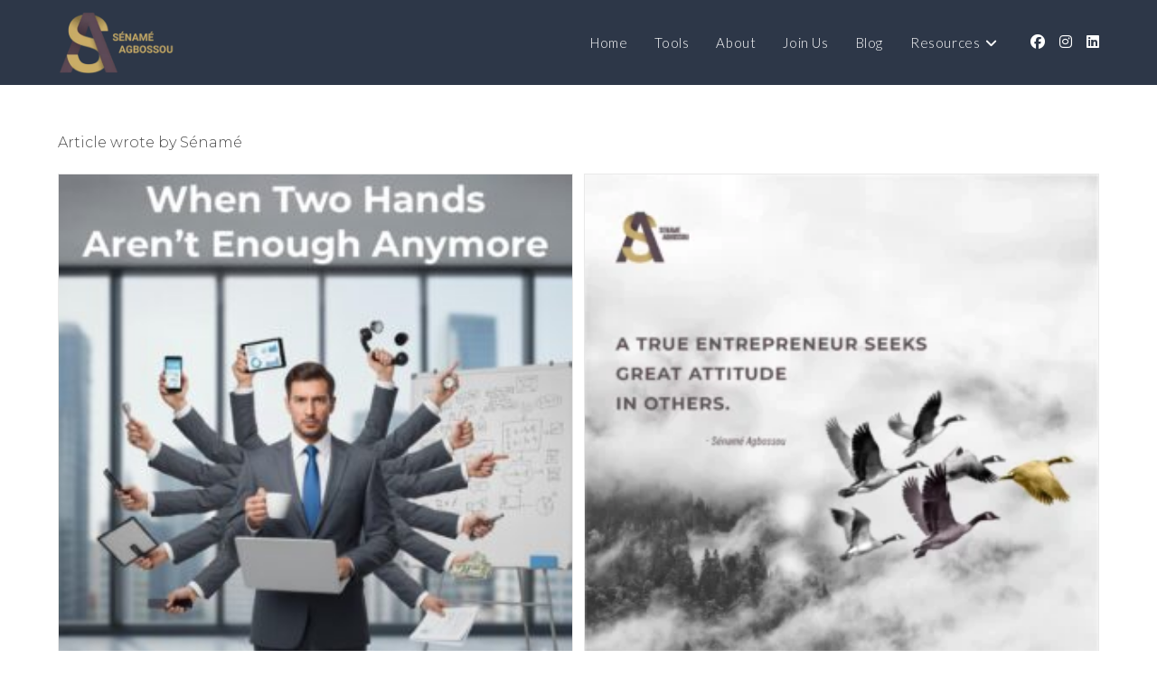

--- FILE ---
content_type: text/html; charset=UTF-8
request_url: https://senameagbossou.com/category/sename-publication/
body_size: 29631
content:
<!DOCTYPE html><html
class="html" lang="en-US"><head>
<link rel="preload" href="https://senameagbossou.com/wp-content/cache/wpo-minify/1766765643/assets/wpo-minify-header-fd9b2413.min.js" as="script" />
<link rel="preload" href="https://www.googletagmanager.com/gtag/js?id=G-KZ5XR9GL1Q" as="script" />
<link rel="preload" href="https://challenges.cloudflare.com/turnstile/v0/api.js?render=explicit&#038;ver=6.9" as="script" />
<link rel="preload" href="https://senameagbossou.com/wp-content/cache/wpo-minify/1766765643/assets/wpo-minify-footer-7eb1846d.min.js" as="script" />
<link rel="preload" href="https://senameagbossou.com/wp-content/cache/wpo-minify/1766765643/assets/wpo-minify-footer-27803306.min.js" as="script" /><meta
charset="UTF-8"><link
rel="profile" href="https://gmpg.org/xfn/11"><meta
name='robots' content='index, follow, max-image-preview:large, max-snippet:-1, max-video-preview:-1' /><meta
name="viewport" content="width=device-width, initial-scale=1"><title>Archives des Sénamé Publication - Sénamé AGBOSSOU</title><link
rel="canonical" href="https://senameagbossou.com/category/sename-publication/" /><link
rel="next" href="https://senameagbossou.com/category/sename-publication/page/2/" /><meta
property="og:locale" content="en_US" /><meta
property="og:type" content="article" /><meta
property="og:title" content="Archives des Sénamé Publication - Sénamé AGBOSSOU" /><meta
property="og:description" content="Article wrote by Sénamé" /><meta
property="og:url" content="https://senameagbossou.com/category/sename-publication/" /><meta
property="og:site_name" content="Sénamé AGBOSSOU" /><meta
property="og:image" content="https://senameagbossou.com/wp-content/uploads/2022/09/sag-logo-web-22-180x187-1.png" /><meta
property="og:image:width" content="180" /><meta
property="og:image:height" content="187" /><meta
property="og:image:type" content="image/png" /><meta
name="twitter:card" content="summary_large_image" /><meta
name="twitter:site" content="@SenameAgbossou" /> <script type="application/ld+json" class="yoast-schema-graph">{"@context":"https://schema.org","@graph":[{"@type":"CollectionPage","@id":"https://senameagbossou.com/category/sename-publication/","url":"https://senameagbossou.com/category/sename-publication/","name":"Archives des Sénamé Publication - Sénamé AGBOSSOU","isPartOf":{"@id":"https://senameagbossou.com/#website"},"primaryImageOfPage":{"@id":"https://senameagbossou.com/category/sename-publication/#primaryimage"},"image":{"@id":"https://senameagbossou.com/category/sename-publication/#primaryimage"},"thumbnailUrl":"https://senameagbossou.com/wp-content/uploads/2025/11/When-Two-Hands-Arent-Enough-Anymore.jpeg","breadcrumb":{"@id":"https://senameagbossou.com/category/sename-publication/#breadcrumb"},"inLanguage":"en-US"},{"@type":"ImageObject","inLanguage":"en-US","@id":"https://senameagbossou.com/category/sename-publication/#primaryimage","url":"https://senameagbossou.com/wp-content/uploads/2025/11/When-Two-Hands-Arent-Enough-Anymore.jpeg","contentUrl":"https://senameagbossou.com/wp-content/uploads/2025/11/When-Two-Hands-Arent-Enough-Anymore.jpeg","width":1024,"height":1024,"caption":"When Two Hands Aren't Enough Anymore"},{"@type":"BreadcrumbList","@id":"https://senameagbossou.com/category/sename-publication/#breadcrumb","itemListElement":[{"@type":"ListItem","position":1,"name":"Accueil","item":"https://senameagbossou.com/"},{"@type":"ListItem","position":2,"name":"Sénamé Publication"}]},{"@type":"WebSite","@id":"https://senameagbossou.com/#website","url":"https://senameagbossou.com/","name":"Sénamé AGBOSSOU - Let's Accelerate your Business Success","description":"Let’s accelerate your business success!","publisher":{"@id":"https://senameagbossou.com/#organization"},"potentialAction":[{"@type":"SearchAction","target":{"@type":"EntryPoint","urlTemplate":"https://senameagbossou.com/?s={search_term_string}"},"query-input":{"@type":"PropertyValueSpecification","valueRequired":true,"valueName":"search_term_string"}}],"inLanguage":"en-US"},{"@type":"Organization","@id":"https://senameagbossou.com/#organization","name":"Sénamé AGBOSSOU - Let's Accelerate your Business Success","url":"https://senameagbossou.com/","logo":{"@type":"ImageObject","inLanguage":"en-US","@id":"https://senameagbossou.com/#/schema/logo/image/","url":"https://senameagbossou.com/wp-content/uploads/2022/09/cropped-sag-logo-web-22-180x187-1.png","contentUrl":"https://senameagbossou.com/wp-content/uploads/2022/09/cropped-sag-logo-web-22-180x187-1.png","width":512,"height":512,"caption":"Sénamé AGBOSSOU - Let's Accelerate your Business Success"},"image":{"@id":"https://senameagbossou.com/#/schema/logo/image/"},"sameAs":["https://www.facebook.com/senameagbossougroup/","https://x.com/SenameAgbossou","https://www.linkedin.com/in/snam-agbossou/","https://www.instagram.com/senameagbossou/"]}]}</script> <link
rel='dns-prefetch' href='//fonts.googleapis.com' /><link
rel="alternate" type="application/rss+xml" title="Sénamé AGBOSSOU &raquo; Feed" href="https://senameagbossou.com/feed/" /><link
rel="alternate" type="application/rss+xml" title="Sénamé AGBOSSOU &raquo; Sénamé Publication Category Feed" href="https://senameagbossou.com/category/sename-publication/feed/" /><style id='wp-img-auto-sizes-contain-inline-css'>img:is([sizes=auto i],[sizes^="auto," i]){contain-intrinsic-size:3000px 1500px}</style><style id='wp-block-library-theme-inline-css'>.wp-block-audio :where(figcaption){color:#555;font-size:13px;text-align:center}.is-dark-theme .wp-block-audio :where(figcaption){color:#ffffffa6}.wp-block-audio{margin:0 0 1em}.wp-block-code{border:1px solid #ccc;border-radius:4px;font-family:Menlo,Consolas,monaco,monospace;padding:.8em 1em}.wp-block-embed :where(figcaption){color:#555;font-size:13px;text-align:center}.is-dark-theme .wp-block-embed :where(figcaption){color:#ffffffa6}.wp-block-embed{margin:0 0 1em}.blocks-gallery-caption{color:#555;font-size:13px;text-align:center}.is-dark-theme .blocks-gallery-caption{color:#ffffffa6}:root :where(.wp-block-image figcaption){color:#555;font-size:13px;text-align:center}.is-dark-theme :root :where(.wp-block-image figcaption){color:#ffffffa6}.wp-block-image{margin:0 0 1em}.wp-block-pullquote{border-bottom:4px solid;border-top:4px solid;color:currentColor;margin-bottom:1.75em}.wp-block-pullquote :where(cite),.wp-block-pullquote :where(footer),.wp-block-pullquote__citation{color:currentColor;font-size:.8125em;font-style:normal;text-transform:uppercase}.wp-block-quote{border-left:.25em solid;margin:0 0 1.75em;padding-left:1em}.wp-block-quote cite,.wp-block-quote footer{color:currentColor;font-size:.8125em;font-style:normal;position:relative}.wp-block-quote:where(.has-text-align-right){border-left:none;border-right:.25em solid;padding-left:0;padding-right:1em}.wp-block-quote:where(.has-text-align-center){border:none;padding-left:0}.wp-block-quote.is-large,.wp-block-quote.is-style-large,.wp-block-quote:where(.is-style-plain){border:none}.wp-block-search .wp-block-search__label{font-weight:700}.wp-block-search__button{border:1px solid #ccc;padding:.375em .625em}:where(.wp-block-group.has-background){padding:1.25em 2.375em}.wp-block-separator.has-css-opacity{opacity:.4}.wp-block-separator{border:none;border-bottom:2px solid;margin-left:auto;margin-right:auto}.wp-block-separator.has-alpha-channel-opacity{opacity:1}.wp-block-separator:not(.is-style-wide):not(.is-style-dots){width:100px}.wp-block-separator.has-background:not(.is-style-dots){border-bottom:none;height:1px}.wp-block-separator.has-background:not(.is-style-wide):not(.is-style-dots){height:2px}.wp-block-table{margin:0 0 1em}.wp-block-table td,.wp-block-table th{word-break:normal}.wp-block-table :where(figcaption){color:#555;font-size:13px;text-align:center}.is-dark-theme .wp-block-table :where(figcaption){color:#ffffffa6}.wp-block-video :where(figcaption){color:#555;font-size:13px;text-align:center}.is-dark-theme .wp-block-video :where(figcaption){color:#ffffffa6}.wp-block-video{margin:0 0 1em}:root :where(.wp-block-template-part.has-background){margin-bottom:0;margin-top:0;padding:1.25em 2.375em}</style><style id='classic-theme-styles-inline-css'>
/*! This file is auto-generated */
.wp-block-button__link{color:#fff;background-color:#32373c;border-radius:9999px;box-shadow:none;text-decoration:none;padding:calc(.667em + 2px) calc(1.333em + 2px);font-size:1.125em}.wp-block-file__button{background:#32373c;color:#fff;text-decoration:none}</style><style id='global-styles-inline-css'>:root{--wp--preset--aspect-ratio--square:1;--wp--preset--aspect-ratio--4-3:4/3;--wp--preset--aspect-ratio--3-4:3/4;--wp--preset--aspect-ratio--3-2:3/2;--wp--preset--aspect-ratio--2-3:2/3;--wp--preset--aspect-ratio--16-9:16/9;--wp--preset--aspect-ratio--9-16:9/16;--wp--preset--color--black:#000000;--wp--preset--color--cyan-bluish-gray:#abb8c3;--wp--preset--color--white:#ffffff;--wp--preset--color--pale-pink:#f78da7;--wp--preset--color--vivid-red:#cf2e2e;--wp--preset--color--luminous-vivid-orange:#ff6900;--wp--preset--color--luminous-vivid-amber:#fcb900;--wp--preset--color--light-green-cyan:#7bdcb5;--wp--preset--color--vivid-green-cyan:#00d084;--wp--preset--color--pale-cyan-blue:#8ed1fc;--wp--preset--color--vivid-cyan-blue:#0693e3;--wp--preset--color--vivid-purple:#9b51e0;--wp--preset--gradient--vivid-cyan-blue-to-vivid-purple:linear-gradient(135deg,rgb(6,147,227) 0%,rgb(155,81,224) 100%);--wp--preset--gradient--light-green-cyan-to-vivid-green-cyan:linear-gradient(135deg,rgb(122,220,180) 0%,rgb(0,208,130) 100%);--wp--preset--gradient--luminous-vivid-amber-to-luminous-vivid-orange:linear-gradient(135deg,rgb(252,185,0) 0%,rgb(255,105,0) 100%);--wp--preset--gradient--luminous-vivid-orange-to-vivid-red:linear-gradient(135deg,rgb(255,105,0) 0%,rgb(207,46,46) 100%);--wp--preset--gradient--very-light-gray-to-cyan-bluish-gray:linear-gradient(135deg,rgb(238,238,238) 0%,rgb(169,184,195) 100%);--wp--preset--gradient--cool-to-warm-spectrum:linear-gradient(135deg,rgb(74,234,220) 0%,rgb(151,120,209) 20%,rgb(207,42,186) 40%,rgb(238,44,130) 60%,rgb(251,105,98) 80%,rgb(254,248,76) 100%);--wp--preset--gradient--blush-light-purple:linear-gradient(135deg,rgb(255,206,236) 0%,rgb(152,150,240) 100%);--wp--preset--gradient--blush-bordeaux:linear-gradient(135deg,rgb(254,205,165) 0%,rgb(254,45,45) 50%,rgb(107,0,62) 100%);--wp--preset--gradient--luminous-dusk:linear-gradient(135deg,rgb(255,203,112) 0%,rgb(199,81,192) 50%,rgb(65,88,208) 100%);--wp--preset--gradient--pale-ocean:linear-gradient(135deg,rgb(255,245,203) 0%,rgb(182,227,212) 50%,rgb(51,167,181) 100%);--wp--preset--gradient--electric-grass:linear-gradient(135deg,rgb(202,248,128) 0%,rgb(113,206,126) 100%);--wp--preset--gradient--midnight:linear-gradient(135deg,rgb(2,3,129) 0%,rgb(40,116,252) 100%);--wp--preset--font-size--small:13px;--wp--preset--font-size--medium:20px;--wp--preset--font-size--large:36px;--wp--preset--font-size--x-large:42px;--wp--preset--spacing--20:0.44rem;--wp--preset--spacing--30:0.67rem;--wp--preset--spacing--40:1rem;--wp--preset--spacing--50:1.5rem;--wp--preset--spacing--60:2.25rem;--wp--preset--spacing--70:3.38rem;--wp--preset--spacing--80:5.06rem;--wp--preset--shadow--natural:6px 6px 9px rgba(0, 0, 0, 0.2);--wp--preset--shadow--deep:12px 12px 50px rgba(0, 0, 0, 0.4);--wp--preset--shadow--sharp:6px 6px 0px rgba(0, 0, 0, 0.2);--wp--preset--shadow--outlined:6px 6px 0px -3px rgb(255, 255, 255), 6px 6px rgb(0, 0, 0);--wp--preset--shadow--crisp:6px 6px 0px rgb(0, 0, 0)}:where(.is-layout-flex){gap:.5em}:where(.is-layout-grid){gap:.5em}body .is-layout-flex{display:flex}.is-layout-flex{flex-wrap:wrap;align-items:center}.is-layout-flex>:is(*,div){margin:0}body .is-layout-grid{display:grid}.is-layout-grid>:is(*,div){margin:0}:where(.wp-block-columns.is-layout-flex){gap:2em}:where(.wp-block-columns.is-layout-grid){gap:2em}:where(.wp-block-post-template.is-layout-flex){gap:1.25em}:where(.wp-block-post-template.is-layout-grid){gap:1.25em}.has-black-color{color:var(--wp--preset--color--black)!important}.has-cyan-bluish-gray-color{color:var(--wp--preset--color--cyan-bluish-gray)!important}.has-white-color{color:var(--wp--preset--color--white)!important}.has-pale-pink-color{color:var(--wp--preset--color--pale-pink)!important}.has-vivid-red-color{color:var(--wp--preset--color--vivid-red)!important}.has-luminous-vivid-orange-color{color:var(--wp--preset--color--luminous-vivid-orange)!important}.has-luminous-vivid-amber-color{color:var(--wp--preset--color--luminous-vivid-amber)!important}.has-light-green-cyan-color{color:var(--wp--preset--color--light-green-cyan)!important}.has-vivid-green-cyan-color{color:var(--wp--preset--color--vivid-green-cyan)!important}.has-pale-cyan-blue-color{color:var(--wp--preset--color--pale-cyan-blue)!important}.has-vivid-cyan-blue-color{color:var(--wp--preset--color--vivid-cyan-blue)!important}.has-vivid-purple-color{color:var(--wp--preset--color--vivid-purple)!important}.has-black-background-color{background-color:var(--wp--preset--color--black)!important}.has-cyan-bluish-gray-background-color{background-color:var(--wp--preset--color--cyan-bluish-gray)!important}.has-white-background-color{background-color:var(--wp--preset--color--white)!important}.has-pale-pink-background-color{background-color:var(--wp--preset--color--pale-pink)!important}.has-vivid-red-background-color{background-color:var(--wp--preset--color--vivid-red)!important}.has-luminous-vivid-orange-background-color{background-color:var(--wp--preset--color--luminous-vivid-orange)!important}.has-luminous-vivid-amber-background-color{background-color:var(--wp--preset--color--luminous-vivid-amber)!important}.has-light-green-cyan-background-color{background-color:var(--wp--preset--color--light-green-cyan)!important}.has-vivid-green-cyan-background-color{background-color:var(--wp--preset--color--vivid-green-cyan)!important}.has-pale-cyan-blue-background-color{background-color:var(--wp--preset--color--pale-cyan-blue)!important}.has-vivid-cyan-blue-background-color{background-color:var(--wp--preset--color--vivid-cyan-blue)!important}.has-vivid-purple-background-color{background-color:var(--wp--preset--color--vivid-purple)!important}.has-black-border-color{border-color:var(--wp--preset--color--black)!important}.has-cyan-bluish-gray-border-color{border-color:var(--wp--preset--color--cyan-bluish-gray)!important}.has-white-border-color{border-color:var(--wp--preset--color--white)!important}.has-pale-pink-border-color{border-color:var(--wp--preset--color--pale-pink)!important}.has-vivid-red-border-color{border-color:var(--wp--preset--color--vivid-red)!important}.has-luminous-vivid-orange-border-color{border-color:var(--wp--preset--color--luminous-vivid-orange)!important}.has-luminous-vivid-amber-border-color{border-color:var(--wp--preset--color--luminous-vivid-amber)!important}.has-light-green-cyan-border-color{border-color:var(--wp--preset--color--light-green-cyan)!important}.has-vivid-green-cyan-border-color{border-color:var(--wp--preset--color--vivid-green-cyan)!important}.has-pale-cyan-blue-border-color{border-color:var(--wp--preset--color--pale-cyan-blue)!important}.has-vivid-cyan-blue-border-color{border-color:var(--wp--preset--color--vivid-cyan-blue)!important}.has-vivid-purple-border-color{border-color:var(--wp--preset--color--vivid-purple)!important}.has-vivid-cyan-blue-to-vivid-purple-gradient-background{background:var(--wp--preset--gradient--vivid-cyan-blue-to-vivid-purple)!important}.has-light-green-cyan-to-vivid-green-cyan-gradient-background{background:var(--wp--preset--gradient--light-green-cyan-to-vivid-green-cyan)!important}.has-luminous-vivid-amber-to-luminous-vivid-orange-gradient-background{background:var(--wp--preset--gradient--luminous-vivid-amber-to-luminous-vivid-orange)!important}.has-luminous-vivid-orange-to-vivid-red-gradient-background{background:var(--wp--preset--gradient--luminous-vivid-orange-to-vivid-red)!important}.has-very-light-gray-to-cyan-bluish-gray-gradient-background{background:var(--wp--preset--gradient--very-light-gray-to-cyan-bluish-gray)!important}.has-cool-to-warm-spectrum-gradient-background{background:var(--wp--preset--gradient--cool-to-warm-spectrum)!important}.has-blush-light-purple-gradient-background{background:var(--wp--preset--gradient--blush-light-purple)!important}.has-blush-bordeaux-gradient-background{background:var(--wp--preset--gradient--blush-bordeaux)!important}.has-luminous-dusk-gradient-background{background:var(--wp--preset--gradient--luminous-dusk)!important}.has-pale-ocean-gradient-background{background:var(--wp--preset--gradient--pale-ocean)!important}.has-electric-grass-gradient-background{background:var(--wp--preset--gradient--electric-grass)!important}.has-midnight-gradient-background{background:var(--wp--preset--gradient--midnight)!important}.has-small-font-size{font-size:var(--wp--preset--font-size--small)!important}.has-medium-font-size{font-size:var(--wp--preset--font-size--medium)!important}.has-large-font-size{font-size:var(--wp--preset--font-size--large)!important}.has-x-large-font-size{font-size:var(--wp--preset--font-size--x-large)!important}:where(.wp-block-post-template.is-layout-flex){gap:1.25em}:where(.wp-block-post-template.is-layout-grid){gap:1.25em}:where(.wp-block-term-template.is-layout-flex){gap:1.25em}:where(.wp-block-term-template.is-layout-grid){gap:1.25em}:where(.wp-block-columns.is-layout-flex){gap:2em}:where(.wp-block-columns.is-layout-grid){gap:2em}:root :where(.wp-block-pullquote){font-size:1.5em;line-height:1.6}</style><style class="optimize_css_2" type="text/css" media="all">.mailerlite-form .mailerlite-form-description{margin-bottom:10px}.mailerlite-form .mailerlite-form-field{margin-bottom:10px}.mailerlite-form .mailerlite-form-field label{display:block}.mailerlite-form .mailerlite-subscribe-button-container{text-align:center}.mailerlite-form input.error{color:red;border-color:red}.mailerlite-form label.error{color:red}.mailerlite-form-response{margin-top:20px;display:none;text-align:center;color:#00a154}.mailerlite-form-loader{display:none;text-align:center;font-weight:700;margin:0 20px}.mailerlite-form-error{display:block;color:red}.mailerlite-subscribe-submit{max-width:100%}</style><style class="optimize_css_2" type="text/css" media="all">.kc-us-link{color:#5850ec}.kc-flex{display:flex}.kc-us-link-icon{width:2.5rem;color:#5850ec;height:1.5rem;cursor:pointer}.kc-us-link-create-icon{width:2.5rem;color:#000;height:1.5rem;cursor:pointer}.kc-us-qr-code .qr{margin-left:auto;margin-right:auto;font-size:1px;width:50%}#generate-short-link,#generated-short-link{text-align:center}#generate-short-link #kc-us-target-url,#generate-short-link #kc-us-short-url{width:60%;display:inline;border:1px solid grey;border-radius:50px 0 0 50px;background-color:#FFF;margin:0;font-size:16px}#generate-short-link #kc-us-submit-btn,#generate-short-link #kc-us-copy-btn{border:1px solid grey;display:inline;padding:15px;background-color:#4662FA;color:#FFF;border-radius:0 50px 50px 0;margin:-5px;width:150px;font-size:16px}.kc-us-tooltip{position:relative;display:inline-block}.kc-us-tooltip .kc-us-tooltiptext{visibility:hidden;width:140px;background-color:#555;color:#fff;text-align:center;border-radius:6px;padding:5px;position:absolute;z-index:1;bottom:150%;left:50%;margin-left:-75px;opacity:0;transition:opacity 0.3s}.kc-us-tooltip .kc-us-tooltiptext::after{content:"";position:absolute;top:100%;left:50%;margin-left:-5px;border-width:5px;border-style:solid;border-color:#555 #fff0 #fff0 #fff0}.kc-us-tooltip:hover .kc-us-tooltiptext{visibility:visible;opacity:1}</style><style class="optimize_css_2" type="text/css" media="all"></style><style class="optimize_css_2" type="text/css" media="all">.premium-bullet-list-box{display:-webkit-flex;display:-ms-flexbox;display:flex;-webkit-flex-wrap:wrap;-ms-flex-wrap:wrap;flex-wrap:wrap;-webkit-flex-direction:column;-ms-flex-direction:column;flex-direction:column;padding:0}.premium-bullet-list-flex-start .premium-bullet-list-content{-webkit-transform-origin:left center;-ms-transform-origin:left center;transform-origin:left center}.premium-bullet-list-center .premium-bullet-list-content{-webkit-transform-origin:center center;-ms-transform-origin:center center;transform-origin:center center}.premium-bullet-list-flex-end .premium-bullet-list-content{-webkit-transform-origin:right center;-ms-transform-origin:right center;transform-origin:right center}.premium-bullet-list-content{display:-webkit-flex;display:-ms-flexbox;display:flex;-webkit-transition:background-color .3s ease-in-out,box-shadow .3s ease-in-out,-webkit-transform .3s ease-in-out;transition:background-color .3s ease-in-out,box-shadow .3s ease-in-out,-webkit-transform .3s ease-in-out;transition:background-color .3s ease-in-out,box-shadow .3s ease-in-out,transform .3s ease-in-out;transition:background-color .3s ease-in-out,box-shadow .3s ease-in-out,transform .3s ease-in-out,-webkit-transform .3s ease-in-out;width:auto;position:relative}.premium-bullet-list-content .premium-bullet-list-text span,.premium-bullet-list-content .premium-bullet-list-wrapper{display:inline-block;-webkit-align-self:center;-ms-flex-item-align:center;align-self:center}.premium-bullet-list-content .premium-bullet-list-text span{-webkit-transition:color .3s ease-in-out,text-shadow .3s ease-in-out;transition:color .3s ease-in-out,text-shadow .3s ease-in-out}.premium-bullet-list-content .premium-bullet-list-text span{margin:0 5px}.premium-bullet-list-content .premium-bullet-list-icon-text p{font-size:18px;background-color:#eee;padding:1px 5px;border-radius:2px}.premium-bullet-list-content .premium-bullet-list-icon-text p,.premium-bullet-list-content .premium-bullet-list-text span,.premium-bullet-list-content .premium-bullet-list-wrapper i,.premium-bullet-list-content .premium-bullet-list-wrapper img{-webkit-transition:color .3s ease-in-out,fill .3s ease-in-out,text-shadow .3s ease-in-out,background-color .3s ease-in-out,stroke .3s ease-in-out;transition:color .3s ease-in-out,fill .3s ease-in-out,text-shadow .3s ease-in-out,background-color .3s ease-in-out,stroke .3s ease-in-out}.premium-bullet-list-content .premium-bullet-list-wrapper{position:relative;line-height:0}.premium-bullet-list-content .premium-bullet-list-wrapper img,.premium-bullet-list-content .premium-bullet-list-wrapper svg{width:30px!important;height:30px!important;position:relative;z-index:3}.premium-bullet-list-content .premium-bullet-list-wrapper .premium-bullet-list-icon-text,.premium-bullet-list-content .premium-bullet-list-wrapper i{position:relative;z-index:3}.premium-bullet-list-content .premium-bullet-list-link{position:absolute;top:0;left:0;width:100%;height:100%;z-index:1000}.premium-bullet-list-content .premium-bullet-list-link span{display:none}.premium-bullet-list-content:not(:last-of-type) .premium-bullet-list-connector{width:100%;height:100%;position:absolute;top:.5em;z-index:100;display:-webkit-flex;display:-ms-flexbox;display:flex;-webkit-justify-content:center;-ms-flex-pack:center;justify-content:center}.premium-bullet-list-content:not(:last-of-type) .premium-bullet-list-connector .premium-icon-connector-content:after{content:"";border-right-width:1px;border-right-style:solid;border-color:#333;display:block;height:100%}li.premium-bullet-list-content.premium-bullet-list-content-inline{-webkit-align-self:center;-ms-flex-item-align:center;align-self:center;z-index:2}li.premium-bullet-list-content.premium-bullet-list-content-inline:not(:first-child){margin:0 3px}li.premium-bullet-list-content.premium-bullet-list-content-inline:first-child{margin:0 3px 0 0}.premium-bullet-list-divider:not(:last-child){width:100%;-webkit-flex:0 0 100%;-ms-flex:0 0 100%;flex:0 0 100%;overflow:hidden}.premium-bullet-list-divider:not(:last-child):after{content:"";display:block;border-top-style:solid;border-top-width:1px}.premium-bullet-list-divider-inline:not(:last-child){float:right;display:inline-block;position:relative;height:100%;overflow:hidden;-webkit-align-self:center;-ms-flex-item-align:center;align-self:center;margin:0 3px}.premium-bullet-list-divider-inline:not(:last-child):after{content:"";display:block;border-left-width:1px;height:33px;border-left-style:solid}.premium-bullet-list-icon-text{line-height:1.5}.premium-bullet-list-icon-text p,li.premium-bullet-list-content,ul.premium-bullet-list-box{margin:0}.premium-bullet-list-blur:hover .premium-bullet-list-content .premium-bullet-list-icon-text p,.premium-bullet-list-blur:hover .premium-bullet-list-content .premium-bullet-list-text span,.premium-bullet-list-blur:hover .premium-bullet-list-content .premium-bullet-list-wrapper i{color:transparent!important;text-shadow:0 0 3px #aaa}.premium-bullet-list-blur:hover .premium-bullet-list-content .premium-bullet-list-badge,.premium-bullet-list-blur:hover .premium-bullet-list-content .premium-bullet-list-wrapper .premium-lottie-animation svg,.premium-bullet-list-blur:hover .premium-bullet-list-content .premium-bullet-list-wrapper img,.premium-bullet-list-blur:hover .premium-bullet-list-content .premium-icon-connector-content{-webkit-filter:blur(3px);filter:blur(3px)}.premium-bullet-list-blur:hover .premium-bullet-list-content:hover .premium-bullet-list-icon-text p,.premium-bullet-list-blur:hover .premium-bullet-list-content:hover .premium-bullet-list-text span,.premium-bullet-list-blur:hover .premium-bullet-list-content:hover .premium-bullet-list-wrapper i{color:#aaa!important;text-shadow:0 0 0 #fff0}.premium-bullet-list-blur:hover .premium-bullet-list-content:hover .premium-bullet-list-badge,.premium-bullet-list-blur:hover .premium-bullet-list-content:hover .premium-bullet-list-wrapper .premium-lottie-animation svg,.premium-bullet-list-blur:hover .premium-bullet-list-content:hover .premium-bullet-list-wrapper img,.premium-bullet-list-blur:hover .premium-bullet-list-content:hover .premium-icon-connector-content{-webkit-filter:none;filter:none}.premium-bullet-list-content .premium-bullet-list-badge{font-size:11px;top:auto;min-width:-webkit-max-content;min-width:max-content;height:-webkit-fit-content;height:fit-content}.premium-bullet-list-content .premium-bullet-list-icon-text p{font-size:13px}.premium-bullet-list-gradient-effect span[data-text]{display:inline-block;position:relative;text-decoration:none}.premium-bullet-list-gradient-effect span[data-text]::before{content:attr(data-text);position:absolute;z-index:1;overflow:hidden;-webkit-clip-path:polygon(0 0,1px 0,1px 100%,0 100%);clip-path:polygon(0 0,1px 0,1px 100%,0 100%);-webkit-background-clip:text;background-clip:text;-webkit-text-fill-color:#fff0;-webkit-transition:all .4s ease;transition:all .4s ease}.premium-bullet-list-content:focus .premium-bullet-list-gradient-effect span[data-text]::before,.premium-bullet-list-content:hover .premium-bullet-list-gradient-effect span[data-text]::before{-webkit-clip-path:polygon(0 0,100% 0,100% 100%,0 100%);clip-path:polygon(0 0,100% 0,100% 100%,0 100%)}ul[data-list-animation*=animated-] .premium-bullet-list-content,ul[data-list-animation*=animated-] .premium-bullet-list-divider,ul[data-list-animation*=animated-] .premium-bullet-list-divider-inline{opacity:0}.premium-bullet-list-content-grow-effect:hover{-webkit-transform:scale(1.07);-ms-transform:scale(1.07);transform:scale(1.07)}.premium-bullet-list-content .premium-bullet-list-text-wrapper{display:-webkit-flex;display:-ms-flexbox;display:flex;-webkit-flex-direction:column;-ms-flex-direction:column;flex-direction:column;-webkit-justify-content:center;-ms-flex-pack:center;justify-content:center}.pa-show-bullet{-webkit-transition:width .7s cubic-bezier(.135,.9,.15,1),height .7s cubic-bezier(.135,.9,.15,1),max-width .7s cubic-bezier(.135,.9,.15,1),max-height .7s cubic-bezier(.135,.9,.15,1),-webkit-transform .7s cubic-bezier(.135,.9,.15,1);transition:width .7s cubic-bezier(.135,.9,.15,1),height .7s cubic-bezier(.135,.9,.15,1),max-width .7s cubic-bezier(.135,.9,.15,1),max-height .7s cubic-bezier(.135,.9,.15,1),-webkit-transform .7s cubic-bezier(.135,.9,.15,1);transition:width .7s cubic-bezier(.135,.9,.15,1),height .7s cubic-bezier(.135,.9,.15,1),transform .7s cubic-bezier(.135,.9,.15,1),max-width .7s cubic-bezier(.135,.9,.15,1),max-height .7s cubic-bezier(.135,.9,.15,1);transition:width .7s cubic-bezier(.135,.9,.15,1),height .7s cubic-bezier(.135,.9,.15,1),transform .7s cubic-bezier(.135,.9,.15,1),max-width .7s cubic-bezier(.135,.9,.15,1),max-height .7s cubic-bezier(.135,.9,.15,1),-webkit-transform .7s cubic-bezier(.135,.9,.15,1)}.pa-show-bullet.pa-has-text-bullet:not(.premium-bullet-list-wrapper-top){max-width:0;-webkit-transform:scaleX(0);-ms-transform:scaleX(0);transform:scaleX(0);-webkit-transform-origin:left;-ms-transform-origin:left;transform-origin:left}.pa-show-bullet.pa-has-text-bullet.premium-bullet-list-wrapper-top{max-height:0;-webkit-transform:scaleY(0);-ms-transform:scaleY(0);transform:scaleY(0);-webkit-transform-origin:top;-ms-transform-origin:top;transform-origin:top}.pa-show-bullet:not(.pa-has-text-bullet).premium-bullet-list-wrapper-top{height:0;overflow:hidden}.pa-show-bullet:not(.pa-has-text-bullet):not(.premium-bullet-list-wrapper-top){width:0}.pa-show-bullet .premium-bullet-list-icon-text,.pa-show-bullet .premium-drawable-icon,.pa-show-bullet .premium-lottie-animation{overflow:hidden}.premium-bullet-list-content:hover .pa-show-bullet.pa-has-text-bullet.premium-bullet-list-wrapper-top{max-height:500px;-webkit-transform:scaleY(1);-ms-transform:scaleY(1);transform:scaleY(1)}.premium-bullet-list-content:hover .pa-show-bullet.pa-has-text-bullet:not(.premium-bullet-list-wrapper-top){max-width:500px;-webkit-transform:scaleX(1);-ms-transform:scaleX(1);transform:scaleX(1)}.premium-bullet-list-content:hover .pa-show-bullet:not(.pa-has-text-bullet).premium-bullet-list-wrapper-top{height:var(--pa-svg-bullet-h,var(--pa-bullet-hv-size,30px));overflow:visible}.premium-bullet-list-content:hover .pa-show-bullet:not(.pa-has-text-bullet):not(.premium-bullet-list-wrapper-top){width:var(--pa-bullet-hv-size,30px)}.premium-bullet-list-content:hover .pa-show-bullet .premium-bullet-list-icon-text,.premium-bullet-list-content:hover .pa-show-bullet .premium-drawable-icon,.premium-bullet-list-content:hover .pa-show-bullet .premium-lottie-animation{overflow:unset}.premium-bullet-list-translate-bullet .premium-bullet-list-text{-webkit-flex:1;-ms-flex:1;flex:1;-webkit-justify-content:space-between;-ms-flex-pack:justify;justify-content:space-between}.pa-translate-bullet.premium-bullet-list-wrapper:not(.premium-bullet-list-wrapper-top){opacity:0;-webkit-transform:translateX(-.5rem) translateY(.5rem);-ms-transform:translateX(-.5rem) translateY(.5rem);transform:translateX(-.5rem) translateY(.5rem);-webkit-transition:opacity .9s cubic-bezier(.135,.9,.15,1),-webkit-transform .9s cubic-bezier(.135,.9,.15,1);transition:opacity .9s cubic-bezier(.135,.9,.15,1),-webkit-transform .9s cubic-bezier(.135,.9,.15,1);transition:transform .9s cubic-bezier(.135,.9,.15,1),opacity .9s cubic-bezier(.135,.9,.15,1);transition:transform .9s cubic-bezier(.135,.9,.15,1),opacity .9s cubic-bezier(.135,.9,.15,1),-webkit-transform .9s cubic-bezier(.135,.9,.15,1)}.premium-bullet-list-content:hover .pa-translate-bullet.premium-bullet-list-wrapper:not(.premium-bullet-list-wrapper-top){opacity:1;-webkit-transform:translateX(0) translateY(0);-ms-transform:translateX(0) translateY(0);transform:translateX(0) translateY(0)}@-webkit-keyframes spin{100%{-webkit-transform:rotate(360deg);transform:rotate(360deg)}}@keyframes spin{100%{-webkit-transform:rotate(360deg);transform:rotate(360deg)}}.rtl .pa-show-bullet.pa-has-text-bullet:not(.premium-bullet-list-wrapper-top){-webkit-transform-origin:right;-ms-transform-origin:right;transform-origin:right}.premium-title-bg-text:before{position:absolute;content:attr(data-background);top:0;left:0;text-align:left}.premium-bg-text-yes .elementor-widget-container:before{position:absolute;top:0;left:0;text-align:left}.premium-mask-yes .premium-mask-span{position:relative;overflow:hidden;display:-webkit-inline-flex!important;display:-ms-inline-flexbox!important;display:inline-flex!important}.premium-mask-yes .premium-mask-span::after{content:"";position:absolute;top:0;right:0;width:100%;height:100%;background-color:currentColor;-webkit-backface-visibility:visible;backface-visibility:visible}.premium-button .premium-lottie-animation,.premium-image-button .premium-lottie-animation{display:-webkit-flex;display:-ms-flexbox;display:flex}.premium-button svg:not(.premium-btn-svg),.premium-image-button svg:not(.premium-btn-svg){width:30px;height:30px}.premium-btn-block,.premium-btn-lg,.premium-btn-md,.premium-btn-sm{background-color:#eee;color:#042551;margin:0;text-decoration:none}.premium-btn-block:hover,.premium-btn-lg:hover,.premium-btn-md:hover,.premium-btn-sm:hover{background-color:#54595f;color:#eee}div[class*=elementor-widget-premium] .premium-btn-sm{padding:12px 24px;font-size:14px;line-height:1}div[class*=elementor-widget-premium] .premium-btn-sm.premium-button-line6::after{padding:12px 24px}div[class*=elementor-widget-premium] .premium-btn-md{padding:14px 26px;font-size:16px;line-height:1.2}div[class*=elementor-widget-premium] .premium-btn-md.premium-button-line6::after{padding:14px 26px}div[class*=elementor-widget-premium] .premium-btn-lg{padding:16px 28px;font-size:18px;line-height:1.3333}div[class*=elementor-widget-premium] .premium-btn-lg.premium-button-line6::after{padding:16px 28px}div[class*=elementor-widget-premium] .premium-btn-block{font-size:18px;line-height:1;padding:20px 0;width:100%;text-align:center}div[class*=elementor-widget-premium] .premium-btn-block.premium-button-line6::after{padding:20px 0}.premium-button-text{display:inline-block;width:100%}.premium-mouse-detect-yes .premium-button-style6 .premium-button-style6-bg{position:absolute;z-index:0;top:0;left:0;width:0;height:0;border-radius:50%;display:block;-webkit-transform:translate(-50%,-50%);-ms-transform:translate(-50%,-50%);transform:translate(-50%,-50%);-webkit-transition:width .4s ease-in-out,height .4s ease-in-out;transition:width .4s ease-in-out,height .4s ease-in-out}.premium-mouse-detect-yes .premium-button-style6:hover .premium-button-style6-bg{width:225%;height:560px}.premium-mouse-detect-yes .premium-button-style6:before{width:0;height:0}.premium-loader{border:3px solid #f3f3f3;border-top-width:3px;border-top-style:solid;border-top-color:#f3f3f3;border-radius:50%;border-top:3px solid;border-top-color:#bbb;width:30px;height:30px;-webkit-animation:spin 2s linear infinite;animation:spin 2s linear infinite;margin:0 auto}.premium-svg-drawer *,.premium-svg-nodraw *{-webkit-transition:all .3s ease-in-out;transition:all .3s ease-in-out;-webkit-transition-property:stroke,fill,background-color!important;transition-property:stroke,fill,background-color!important}.premium-svg-drawer .no-transition,.premium-svg-nodraw .no-transition{-webkit-transition:none!important;transition:none!important}.premium-svg-drawer *{stroke-width:15px;stroke:#000}@-webkit-keyframes spin{0%{-webkit-transform:rotate(0);transform:rotate(0)}100%{-webkit-transform:rotate(360deg);transform:rotate(360deg)}}@keyframes spin{0%{-webkit-transform:rotate(0);transform:rotate(0)}100%{-webkit-transform:rotate(360deg);transform:rotate(360deg)}}.premium-error-notice{width:100%;padding:10px;color:#b94a48;background-color:#f2dede;border-color:#eed3d7;text-align:center}.premium-error-notice a{color:#252c59}.premium-addons__v-hidden{visibility:hidden;opacity:0}</style><style class="optimize_css_2" type="text/css" media="all">.elementor-1716 .elementor-element.elementor-element-f0b3c9c{--display:flex;--flex-direction:row;--container-widget-width:calc( ( 1 - var( --container-widget-flex-grow ) ) * 100% );--container-widget-height:100%;--container-widget-flex-grow:1;--container-widget-align-self:stretch;--flex-wrap-mobile:wrap;--align-items:stretch;--gap:0px 0px;--row-gap:0px;--column-gap:0px;--padding-top:0px;--padding-bottom:0px;--padding-left:0px;--padding-right:0px}.elementor-1716 .elementor-element.elementor-element-f0b3c9c:not(.elementor-motion-effects-element-type-background),.elementor-1716 .elementor-element.elementor-element-f0b3c9c>.elementor-motion-effects-container>.elementor-motion-effects-layer{background-color:#2D3748}.elementor-1716 .elementor-element.elementor-element-f0e8408{--display:flex;--justify-content:center}.elementor-widget-image .widget-image-caption{color:var(--e-global-color-text);font-family:var(--e-global-typography-text-font-family),Sans-serif;font-weight:var(--e-global-typography-text-font-weight)}.elementor-1716 .elementor-element.elementor-element-71f538c{--display:flex;--justify-content:center;--gap:0px 0px;--row-gap:0px;--column-gap:0px}.elementor-widget-text-editor{font-family:var(--e-global-typography-text-font-family),Sans-serif;font-weight:var(--e-global-typography-text-font-weight);color:var(--e-global-color-text)}.elementor-widget-text-editor.elementor-drop-cap-view-stacked .elementor-drop-cap{background-color:var(--e-global-color-primary)}.elementor-widget-text-editor.elementor-drop-cap-view-framed .elementor-drop-cap,.elementor-widget-text-editor.elementor-drop-cap-view-default .elementor-drop-cap{color:var(--e-global-color-primary);border-color:var(--e-global-color-primary)}.elementor-1716 .elementor-element.elementor-element-b1231c4{font-family:"Lato",Sans-serif;font-weight:400;color:var(--e-global-color-bd7275a)}.elementor-1716 .elementor-element.elementor-element-e202bb4 .elementor-repeater-item-0f476cf.elementor-social-icon{background-color:#fff0}.elementor-1716 .elementor-element.elementor-element-e202bb4 .elementor-repeater-item-0f476cf.elementor-social-icon i{color:var(--e-global-color-bd7275a)}.elementor-1716 .elementor-element.elementor-element-e202bb4 .elementor-repeater-item-0f476cf.elementor-social-icon svg{fill:var(--e-global-color-bd7275a)}.elementor-1716 .elementor-element.elementor-element-e202bb4 .elementor-repeater-item-32dbec1.elementor-social-icon{background-color:#fff0}.elementor-1716 .elementor-element.elementor-element-e202bb4 .elementor-repeater-item-32dbec1.elementor-social-icon i{color:var(--e-global-color-bd7275a)}.elementor-1716 .elementor-element.elementor-element-e202bb4 .elementor-repeater-item-32dbec1.elementor-social-icon svg{fill:var(--e-global-color-bd7275a)}.elementor-1716 .elementor-element.elementor-element-e202bb4 .elementor-repeater-item-9688a04.elementor-social-icon{background-color:#fff0}.elementor-1716 .elementor-element.elementor-element-e202bb4 .elementor-repeater-item-9688a04.elementor-social-icon i{color:var(--e-global-color-bd7275a)}.elementor-1716 .elementor-element.elementor-element-e202bb4 .elementor-repeater-item-9688a04.elementor-social-icon svg{fill:var(--e-global-color-bd7275a)}.elementor-1716 .elementor-element.elementor-element-e202bb4{--grid-template-columns:repeat(3, auto);--grid-column-gap:0px}.elementor-1716 .elementor-element.elementor-element-e202bb4 .elementor-social-icon{background-color:#fff0;--icon-padding:0.2em}.elementor-1716 .elementor-element.elementor-element-e202bb4 .elementor-social-icon i{color:var(--e-global-color-bd7275a)}.elementor-1716 .elementor-element.elementor-element-e202bb4 .elementor-social-icon svg{fill:var(--e-global-color-bd7275a)}.elementor-1716 .elementor-element.elementor-element-472687e{--display:flex;--justify-content:center}.elementor-1716 .elementor-element.elementor-element-472687e:not(.elementor-motion-effects-element-type-background),.elementor-1716 .elementor-element.elementor-element-472687e>.elementor-motion-effects-container>.elementor-motion-effects-layer{background-color:var(--e-global-color-dce2992)}.elementor-widget-heading .elementor-heading-title{font-family:var(--e-global-typography-primary-font-family),Sans-serif;font-weight:var(--e-global-typography-primary-font-weight);color:var(--e-global-color-primary)}.elementor-1716 .elementor-element.elementor-element-2164bc4>.elementor-widget-container{margin:20px 0 0 0}.elementor-1716 .elementor-element.elementor-element-2164bc4{text-align:center}.elementor-1716 .elementor-element.elementor-element-2164bc4 .elementor-heading-title{font-family:"Lato",Sans-serif;font-size:2em;font-weight:600}.elementor-1716 .elementor-element.elementor-element-27ecc71>.elementor-widget-container{margin:-15px 0 0 0}.elementor-1716 .elementor-element.elementor-element-27ecc71{text-align:center}.elementor-1716 .elementor-element.elementor-element-27ecc71 .elementor-heading-title{font-family:"Lato",Sans-serif;font-weight:300;color:var(--e-global-color-9779296)}.elementor-1716 .elementor-element.elementor-element-aa36e59{--display:flex;--justify-content:center}.elementor-1716 .elementor-element.elementor-element-aa36e59:not(.elementor-motion-effects-element-type-background),.elementor-1716 .elementor-element.elementor-element-aa36e59>.elementor-motion-effects-container>.elementor-motion-effects-layer{background-color:#54595F17}.elementor-widget-premium-icon-list .premium-bullet-list-wrapper i,.elementor-widget-premium-icon-list .premium-bullet-list-icon-text p{color:var(--e-global-color-primary)}.elementor-widget-premium-icon-list .premium-drawable-icon *,.elementor-widget-premium-icon-list svg:not([class*="premium-"]){fill:var(--e-global-color-primary);stroke:var(--e-global-color-primary)}.elementor-widget-premium-icon-list .premium-bullet-list-blur:hover .premium-bullet-list-wrapper i,.elementor-widget-premium-icon-list .premium-bullet-list-blur:hover .premium-bullet-list-wrapper svg,.elementor-widget-premium-icon-list .premium-bullet-list-blur:hover .premium-bullet-list-wrapper .premium-bullet-list-icon-text p{text-shadow:var(--e-global-color-primary)}.elementor-widget-premium-icon-list .premium-bullet-list-content:hover .premium-bullet-list-wrapper i,.elementor-widget-premium-icon-list .premium-bullet-list-content:hover .premium-bullet-list-icon-text p{color:var(--e-global-color-primary)}.elementor-widget-premium-icon-list .premium-bullet-list-blur .premium-bullet-list-content:hover .premium-bullet-list-wrapper i,.elementor-widget-premium-icon-list .premium-bullet-list-blur .premium-bullet-list-content:hover .premium-bullet-list-icon-text p{text-shadow:var(--e-global-color-primary);color:var(--e-global-color-primary)}.elementor-widget-premium-icon-list .premium-bullet-list-content:hover .premium-drawable-icon *,.elementor-widget-premium-icon-list .premium-bullet-list-content:hover svg:not([class*="premium-"]){fill:var(--e-global-color-primary);stroke:var(--e-global-color-primary)}.elementor-widget-premium-icon-list .premium-bullet-list-icon-text p{font-family:var(--e-global-typography-text-font-family),Sans-serif;font-weight:var(--e-global-typography-text-font-weight)}.elementor-widget-premium-icon-list .premium-bullet-text{font-family:var(--e-global-typography-text-font-family),Sans-serif;font-weight:var(--e-global-typography-text-font-weight)}.elementor-widget-premium-icon-list .premium-bullet-text{color:var(--e-global-color-primary)}.elementor-widget-premium-icon-list .premium-bullet-list-blur:hover .premium-bullet-text{text-shadow:var(--e-global-color-primary)}.elementor-widget-premium-icon-list .premium-bullet-list-content:hover .premium-bullet-text{color:var(--e-global-color-primary)}.elementor-widget-premium-icon-list .premium-bullet-list-blur .premium-bullet-list-content:hover .premium-bullet-text{text-shadow:var(--e-global-color-primary);color:var(--e-global-color-primary)}.elementor-widget-premium-icon-list .premium-bullet-list-desc{font-family:var(--e-global-typography-text-font-family),Sans-serif;font-weight:var(--e-global-typography-text-font-weight);color:var(--e-global-color-text)}.elementor-widget-premium-icon-list .premium-bullet-list-blur:hover .premium-bullet-list-desc{text-shadow:var(--e-global-color-text)}.elementor-widget-premium-icon-list .premium-bullet-list-badge span{font-family:var(--e-global-typography-text-font-family),Sans-serif;font-weight:var(--e-global-typography-text-font-weight)}.elementor-widget-premium-icon-list .premium-bullet-list-badge span{color:var(--e-global-color-primary);background-color:var(--e-global-color-primary)}.elementor-widget-premium-icon-list .premium-bullet-list-divider:not(:last-child):after{border-top-color:var(--e-global-color-secondary)}.elementor-widget-premium-icon-list .premium-bullet-list-divider-inline:not(:last-child):after{border-left-color:var(--e-global-color-secondary)}.elementor-widget-premium-icon-list li.premium-bullet-list-content:not(:last-of-type) .premium-bullet-list-connector .premium-icon-connector-content:after{border-color:var(--e-global-color-secondary)}.elementor-1716 .elementor-element.elementor-element-960a875 .premium-bullet-list-content{overflow:hidden}.elementor-1716 .elementor-element.elementor-element-960a875 .premium-bullet-list-box{flex-direction:column}.elementor-1716 .elementor-element.elementor-element-960a875 .premium-bullet-list-content,.elementor-1716 .elementor-element.elementor-element-960a875 .premium-bullet-list-box{justify-content:flex-start}.elementor-1716 .elementor-element.elementor-element-960a875 .premium-bullet-list-divider,.elementor-1716 .elementor-element.elementor-element-960a875 .premium-bullet-list-wrapper-top{align-self:flex-start}.elementor-1716 .elementor-element.elementor-element-960a875{--pa-bullet-align:flex-start;--pa-bullet-hv-size:15px}.elementor-1716 .elementor-element.elementor-element-960a875 .premium-bullet-list-text{display:flex;flex-direction:row;order:5}.elementor-1716 .elementor-element.elementor-element-960a875>.elementor-widget-container{padding:0 0 0 50px}.elementor-1716 .elementor-element.elementor-element-960a875 .premium-bullet-list-content .premium-bullet-list-text-wrapper>span{align-self:start;text-align:start}.elementor-1716 .elementor-element.elementor-element-960a875 .premium-bullet-list-wrapper{align-self:center}.elementor-1716 .elementor-element.elementor-element-960a875 .premium-bullet-list-badge{order:3}.elementor-1716 .elementor-element.elementor-element-960a875 .premium-bullet-list-content{border-radius:0 0 0 0}.elementor-1716 .elementor-element.elementor-element-960a875 .premium-bullet-list-wrapper i,.elementor-1716 .elementor-element.elementor-element-960a875 .premium-bullet-list-text p,.elementor-1716 .elementor-element.elementor-element-960a875 .premium-bullet-text{font-size:15px}.elementor-1716 .elementor-element.elementor-element-960a875 .premium-bullet-list-wrapper svg,.elementor-1716 .elementor-element.elementor-element-960a875 .premium-bullet-list-wrapper img{width:15px!important;height:15px!important}.elementor-1716 .elementor-element.elementor-element-960a875 .premium-bullet-list-wrapper i,.elementor-1716 .elementor-element.elementor-element-960a875 .premium-bullet-list-icon-text p{color:var(--e-global-color-bd7275a)}.elementor-1716 .elementor-element.elementor-element-960a875 .premium-drawable-icon *,.elementor-1716 .elementor-element.elementor-element-960a875 svg:not([class*="premium-"]){fill:var(--e-global-color-bd7275a);stroke:#CAAC67}.elementor-1716 .elementor-element.elementor-element-960a875 .premium-bullet-list-blur:hover .premium-bullet-list-wrapper i,.elementor-1716 .elementor-element.elementor-element-960a875 .premium-bullet-list-blur:hover .premium-bullet-list-wrapper svg,.elementor-1716 .elementor-element.elementor-element-960a875 .premium-bullet-list-blur:hover .premium-bullet-list-wrapper .premium-bullet-list-icon-text p{text-shadow:var(--e-global-color-bd7275a)}.elementor-1716 .elementor-element.elementor-element-960a875 .premium-bullet-list-content:hover .premium-bullet-list-wrapper i,.elementor-1716 .elementor-element.elementor-element-960a875 .premium-bullet-list-content:hover .premium-bullet-list-icon-text p{color:var(--e-global-color-primary)}.elementor-1716 .elementor-element.elementor-element-960a875 .premium-bullet-list-blur .premium-bullet-list-content:hover .premium-bullet-list-wrapper i,.elementor-1716 .elementor-element.elementor-element-960a875 .premium-bullet-list-blur .premium-bullet-list-content:hover .premium-bullet-list-icon-text p{text-shadow:var(--e-global-color-primary);color:var(--e-global-color-primary)}.elementor-1716 .elementor-element.elementor-element-960a875 .premium-bullet-list-content:hover .premium-drawable-icon *,.elementor-1716 .elementor-element.elementor-element-960a875 .premium-bullet-list-content:hover svg:not([class*="premium-"]){fill:var(--e-global-color-primary);stroke:#CAAC67}.elementor-1716 .elementor-element.elementor-element-960a875 .premium-bullet-text{font-family:"Lato",Sans-serif;font-weight:400}.elementor-1716 .elementor-element.elementor-element-960a875 .premium-bullet-text{color:var(--e-global-color-bd7275a)}.elementor-1716 .elementor-element.elementor-element-960a875 .premium-bullet-list-blur:hover .premium-bullet-text{text-shadow:var(--e-global-color-bd7275a)}.elementor-1716 .elementor-element.elementor-element-960a875 .premium-bullet-list-content:hover .premium-bullet-text{color:var(--e-global-color-primary)}.elementor-1716 .elementor-element.elementor-element-960a875 .premium-bullet-list-blur .premium-bullet-list-content:hover .premium-bullet-text{text-shadow:var(--e-global-color-primary);color:var(--e-global-color-primary)}.elementor-1716 .elementor-element.elementor-element-960a875 .premium-bullet-list-badge span{color:#fff;background-color:#6ec1e4}.elementor-1716 .elementor-element.elementor-element-960a875 .premium-bullet-list-badge span{border-radius:2px 2px 2px 2px;padding:2px 5px 2px 5px}.elementor-1716 .elementor-element.elementor-element-960a875 .premium-bullet-list-badge{margin:0 0 0 5px}@media(max-width:767px){.elementor-1716 .elementor-element.elementor-element-b1231c4{text-align:center}.elementor-1716 .elementor-element.elementor-element-e202bb4 .elementor-widget-container{text-align:center}}@media(min-width:768px){.elementor-1716 .elementor-element.elementor-element-f0e8408{--width:15%}.elementor-1716 .elementor-element.elementor-element-71f538c{--width:15%}.elementor-1716 .elementor-element.elementor-element-472687e{--width:50%}.elementor-1716 .elementor-element.elementor-element-aa36e59{--width:20%}}</style><link
rel='stylesheet' id='simple-line-icons-css' href='https://senameagbossou.com/wp-content/themes/oceanwp/assets/css/third/simple-line-icons.min.css' media='all' /><style class="optimize_css_2" type="text/css" media="all">.trp-floating-switcher{display:flex;flex-direction:column-reverse;position:fixed;z-index:99999;overflow:hidden;padding:var(--switcher-padding,10px);border:var(--border,none);border-radius:var(--border-radius,8px);background:var(--bg,#fff);width:var(--switcher-width,auto);top:var(--top,unset);right:var(--right,unset);bottom:var(--bottom,unset);left:var(--left,unset);box-shadow:0 10px 20px 0 #0000000D}.trp-floating-switcher .trp-switcher-dropdown-list{flex-direction:column-reverse}.trp-switcher-position-top.trp-floating-switcher{flex-direction:column;top:var(--wp-admin--admin-bar--height,0)}.trp-floating-switcher.trp-switcher-position-top:not(.trp-ls-inline) .trp-language-switcher-inner,.trp-floating-switcher.trp-switcher-position-top .trp-switcher-dropdown-list{flex-direction:column}nav.trp-ls-inline .trp-language-switcher-inner{flex-direction:row}.trp-ls-inline.trp-opposite-language .trp-language-item{width:100%}#trp-floater-powered-by{color:var(--text,#b3b3b3);font-size:12px;text-align:center;padding:0 5px}#trp-floater-powered-by a{color:var(--text,#b3b3b3)}.trp-switcher-position-bottom #trp-floater-powered-by{border-top:1px solid var(--text,#747474);padding-top:5px;margin-top:5px}.trp-switcher-position-top #trp-floater-powered-by{border-bottom:1px solid var(--text,#747474);padding-bottom:5px;margin-bottom:5px}.trp-shortcode-switcher__wrapper{position:relative;border:none}.trp-shortcode-switcher{position:static;display:inline-block;overflow:hidden;padding:10px 0;border:var(--border,none);border-radius:var(--border-radius,5px);background:var(--bg,#fff);width:auto;box-shadow:none}.trp-shortcode-anchor:not(.trp-opposite-button){visibility:hidden}.trp-shortcode-switcher.trp-open-on-click{cursor:pointer}.trp-shortcode-overlay{position:absolute;left:0;top:0;z-index:9999}.trp-current-language-item__wrapper:not(.trp-hide-arrow){display:flex;align-items:center;padding-right:10px;justify-content:space-between}.trp-language-switcher-inner{display:flex}.trp-floating-switcher .trp-language-switcher-inner{flex-direction:column-reverse}.trp-shortcode-switcher .trp-language-switcher-inner{flex-direction:column}.trp-switcher-dropdown-list{display:flex;overflow-y:hidden;transition:max-height 0.2s ease-in-out;max-height:0;transition-duration:var(--transition-duration)}.trp-shortcode-switcher .trp-switcher-dropdown-list{flex-direction:column}.trp-ls-dropdown.is-open .trp-switcher-dropdown-list,.trp-ls-dropdown[aria-expanded="true"] .trp-switcher-dropdown-list,.trp-shortcode-switcher.trp-open-on-hover.is-open .trp-switcher-dropdown-list,.trp-shortcode-switcher[aria-expanded="true"] .trp-switcher-dropdown-list{overflow-y:auto;max-height:min(350px, 70vh);-webkit-overflow-scrolling:touch;scrollbar-width:thin;scrollbar-color:var(--text) #fff0}.trp-ls-dropdown.is-transitioning .trp-switcher-dropdown-list,.trp-shortcode-switcher.is-transitioning .trp-switcher-dropdown-list{overflow-y:hidden!important}.trp-shortcode-arrow{pointer-events:none}.trp-shortcode-switcher.is-open .trp-shortcode-arrow{transform:rotate(180deg)}.trp-language-item:focus{outline:none}.trp-language-item:focus-visible{outline:2px solid var(--text);outline-offset:-2px}.trp-language-item{display:flex;align-items:center;gap:8px;padding:7px 16px;text-decoration:none;min-height:19px;box-sizing:content-box}.trp-language-item:hover{background:var(--bg-hover,#f3f3f3)}.trp-language-item:hover .trp-language-item-name{color:var(--text-hover,#000)}.trp-language-item__current{pointer-events:none;cursor:default}.trp-language-item-name{display:inline-block;white-space:nowrap;overflow:hidden;text-overflow:ellipsis;color:var(--text,#000);font-size:var(--font-size,14px);line-height:1.2;font-family:-apple-system,BlinkMacSystemFont,"Segoe UI",Roboto,Oxygen-Sans,Ubuntu,Cantarell,"Helvetica Neue",sans-serif;font-weight:400}.trp-flag-image{border-radius:var(--flag-radius,0)!important;aspect-ratio:var(--aspect-ratio,4/3)!important;width:var(--flag-size,18px)!important;display:inline-block!important;height:auto!important}.trp-menu-ls-label .trp-flag-image{margin:-2px 3px}.trp-custom-flag{object-fit:cover}.trp-switcher-dropdown-list::-webkit-scrollbar{width:6px}.trp-switcher-dropdown-list::-webkit-scrollbar-track{background:#fff0}.trp-switcher-dropdown-list::-webkit-scrollbar-thumb{background-color:var(--text);border-radius:4px}.trp-switcher-dropdown-list::-webkit-scrollbar-thumb:hover{background-color:var(--text-hover)}.trp-flag-rounded{border-radius:9999px!important;aspect-ratio:1 / 1!important}.trp-ls-name{padding-left:5px}@media (prefers-reduced-motion:reduce){.trp-switcher-dropdown-list{transition:none!important}}.trp_ald_ls_container img.trp-flag-image{padding-top:0!important}.trp_ald_ls_container .trp-language-switcher{position:relative;display:inline-block;padding:0;border:0;box-sizing:border-box}.trp_ald_ls_container .trp-language-switcher>div{box-sizing:border-box;padding-right:20px;padding-bottom:3px;padding-left:13px;border:1px solid #c1c1c1;border-radius:3px;background-color:#fff}.trp_ald_ls_container .trp-language-switcher>div>a{display:block;padding:2px;border-radius:3px;color:#0769ad}.trp_ald_ls_container .trp-language-switcher>div>a:hover{background:#f1f1f1}.trp_ald_ls_container .trp-language-switcher>div>a.trp-ls-shortcode-disabled-language{cursor:default}.trp_ald_ls_container .trp-language-switcher>div>a.trp-ls-shortcode-disabled-language:hover{background:none}.trp_ald_ls_container .trp-language-switcher>div>a>img{display:inline;margin:0 3px;width:18px;height:12px;border-radius:0}.trp_ald_ls_container .trp-language-switcher .trp-ls-shortcode-current-language{display:inline-block}.trp_ald_ls_container .trp-language-switcher:focus .trp-ls-shortcode-current-language,.trp_ald_ls_container .trp-language-switcher:hover .trp-ls-shortcode-current-language{visibility:hidden}.trp_ald_ls_container .trp-language-switcher .trp-ls-shortcode-language{display:inline-block;height:1px;overflow:hidden;visibility:hidden;z-index:1;max-height:250px;overflow-y:auto;left:0;top:0;min-height:auto}.trp_ald_ls_container .trp-language-switcher:focus .trp-ls-shortcode-language,.trp_ald_ls_container .trp-language-switcher:hover .trp-ls-shortcode-language{visibility:visible;max-height:250px;height:auto;overflow-y:auto;position:absolute;left:0;top:0;display:inline-block!important;min-height:auto}#trp_ald_x_button{z-index:0!important}</style><style class="optimize_css_2" type="text/css" media="all">@font-face{font-family:'Lato';font-style:italic;font-weight:100;font-display:swap;src:url(https://senameagbossou.com/wp-content/uploads/elementor/google-fonts/fonts/lato-s6u-w4bmutphjxsipx-mpclq7a.woff2) format('woff2');unicode-range:U+0100-02BA,U+02BD-02C5,U+02C7-02CC,U+02CE-02D7,U+02DD-02FF,U+0304,U+0308,U+0329,U+1D00-1DBF,U+1E00-1E9F,U+1EF2-1EFF,U+2020,U+20A0-20AB,U+20AD-20C0,U+2113,U+2C60-2C7F,U+A720-A7FF}@font-face{font-family:'Lato';font-style:italic;font-weight:100;font-display:swap;src:url(https://senameagbossou.com/wp-content/uploads/elementor/google-fonts/fonts/lato-s6u-w4bmutphjxsipx-opci.woff2) format('woff2');unicode-range:U+0000-00FF,U+0131,U+0152-0153,U+02BB-02BC,U+02C6,U+02DA,U+02DC,U+0304,U+0308,U+0329,U+2000-206F,U+20AC,U+2122,U+2191,U+2193,U+2212,U+2215,U+FEFF,U+FFFD}@font-face{font-family:'Lato';font-style:italic;font-weight:300;font-display:swap;src:url(https://senameagbossou.com/wp-content/uploads/elementor/google-fonts/fonts/lato-s6u_w4bmutphjxsi9w2_fqft1dw.woff2) format('woff2');unicode-range:U+0100-02BA,U+02BD-02C5,U+02C7-02CC,U+02CE-02D7,U+02DD-02FF,U+0304,U+0308,U+0329,U+1D00-1DBF,U+1E00-1E9F,U+1EF2-1EFF,U+2020,U+20A0-20AB,U+20AD-20C0,U+2113,U+2C60-2C7F,U+A720-A7FF}@font-face{font-family:'Lato';font-style:italic;font-weight:300;font-display:swap;src:url(https://senameagbossou.com/wp-content/uploads/elementor/google-fonts/fonts/lato-s6u_w4bmutphjxsi9w2_gwft.woff2) format('woff2');unicode-range:U+0000-00FF,U+0131,U+0152-0153,U+02BB-02BC,U+02C6,U+02DA,U+02DC,U+0304,U+0308,U+0329,U+2000-206F,U+20AC,U+2122,U+2191,U+2193,U+2212,U+2215,U+FEFF,U+FFFD}@font-face{font-family:'Lato';font-style:italic;font-weight:400;font-display:swap;src:url(https://senameagbossou.com/wp-content/uploads/elementor/google-fonts/fonts/lato-s6u8w4bmutphjxsaui-qjcy.woff2) format('woff2');unicode-range:U+0100-02BA,U+02BD-02C5,U+02C7-02CC,U+02CE-02D7,U+02DD-02FF,U+0304,U+0308,U+0329,U+1D00-1DBF,U+1E00-1E9F,U+1EF2-1EFF,U+2020,U+20A0-20AB,U+20AD-20C0,U+2113,U+2C60-2C7F,U+A720-A7FF}@font-face{font-family:'Lato';font-style:italic;font-weight:400;font-display:swap;src:url(https://senameagbossou.com/wp-content/uploads/elementor/google-fonts/fonts/lato-s6u8w4bmutphjxsaxc-q.woff2) format('woff2');unicode-range:U+0000-00FF,U+0131,U+0152-0153,U+02BB-02BC,U+02C6,U+02DA,U+02DC,U+0304,U+0308,U+0329,U+2000-206F,U+20AC,U+2122,U+2191,U+2193,U+2212,U+2215,U+FEFF,U+FFFD}@font-face{font-family:'Lato';font-style:italic;font-weight:700;font-display:swap;src:url(https://senameagbossou.com/wp-content/uploads/elementor/google-fonts/fonts/lato-s6u_w4bmutphjxsi5wq_fqft1dw.woff2) format('woff2');unicode-range:U+0100-02BA,U+02BD-02C5,U+02C7-02CC,U+02CE-02D7,U+02DD-02FF,U+0304,U+0308,U+0329,U+1D00-1DBF,U+1E00-1E9F,U+1EF2-1EFF,U+2020,U+20A0-20AB,U+20AD-20C0,U+2113,U+2C60-2C7F,U+A720-A7FF}@font-face{font-family:'Lato';font-style:italic;font-weight:700;font-display:swap;src:url(https://senameagbossou.com/wp-content/uploads/elementor/google-fonts/fonts/lato-s6u_w4bmutphjxsi5wq_gwft.woff2) format('woff2');unicode-range:U+0000-00FF,U+0131,U+0152-0153,U+02BB-02BC,U+02C6,U+02DA,U+02DC,U+0304,U+0308,U+0329,U+2000-206F,U+20AC,U+2122,U+2191,U+2193,U+2212,U+2215,U+FEFF,U+FFFD}@font-face{font-family:'Lato';font-style:italic;font-weight:900;font-display:swap;src:url(https://senameagbossou.com/wp-content/uploads/elementor/google-fonts/fonts/lato-s6u_w4bmutphjxsi3wi_fqft1dw.woff2) format('woff2');unicode-range:U+0100-02BA,U+02BD-02C5,U+02C7-02CC,U+02CE-02D7,U+02DD-02FF,U+0304,U+0308,U+0329,U+1D00-1DBF,U+1E00-1E9F,U+1EF2-1EFF,U+2020,U+20A0-20AB,U+20AD-20C0,U+2113,U+2C60-2C7F,U+A720-A7FF}@font-face{font-family:'Lato';font-style:italic;font-weight:900;font-display:swap;src:url(https://senameagbossou.com/wp-content/uploads/elementor/google-fonts/fonts/lato-s6u_w4bmutphjxsi3wi_gwft.woff2) format('woff2');unicode-range:U+0000-00FF,U+0131,U+0152-0153,U+02BB-02BC,U+02C6,U+02DA,U+02DC,U+0304,U+0308,U+0329,U+2000-206F,U+20AC,U+2122,U+2191,U+2193,U+2212,U+2215,U+FEFF,U+FFFD}@font-face{font-family:'Lato';font-style:normal;font-weight:100;font-display:swap;src:url(https://senameagbossou.com/wp-content/uploads/elementor/google-fonts/fonts/lato-s6u8w4bmutphh30aui-qjcy.woff2) format('woff2');unicode-range:U+0100-02BA,U+02BD-02C5,U+02C7-02CC,U+02CE-02D7,U+02DD-02FF,U+0304,U+0308,U+0329,U+1D00-1DBF,U+1E00-1E9F,U+1EF2-1EFF,U+2020,U+20A0-20AB,U+20AD-20C0,U+2113,U+2C60-2C7F,U+A720-A7FF}@font-face{font-family:'Lato';font-style:normal;font-weight:100;font-display:swap;src:url(https://senameagbossou.com/wp-content/uploads/elementor/google-fonts/fonts/lato-s6u8w4bmutphh30axc-q.woff2) format('woff2');unicode-range:U+0000-00FF,U+0131,U+0152-0153,U+02BB-02BC,U+02C6,U+02DA,U+02DC,U+0304,U+0308,U+0329,U+2000-206F,U+20AC,U+2122,U+2191,U+2193,U+2212,U+2215,U+FEFF,U+FFFD}@font-face{font-family:'Lato';font-style:normal;font-weight:300;font-display:swap;src:url(https://senameagbossou.com/wp-content/uploads/elementor/google-fonts/fonts/lato-s6u9w4bmutphh7usswapgr_p.woff2) format('woff2');unicode-range:U+0100-02BA,U+02BD-02C5,U+02C7-02CC,U+02CE-02D7,U+02DD-02FF,U+0304,U+0308,U+0329,U+1D00-1DBF,U+1E00-1E9F,U+1EF2-1EFF,U+2020,U+20A0-20AB,U+20AD-20C0,U+2113,U+2C60-2C7F,U+A720-A7FF}@font-face{font-family:'Lato';font-style:normal;font-weight:300;font-display:swap;src:url(https://senameagbossou.com/wp-content/uploads/elementor/google-fonts/fonts/lato-s6u9w4bmutphh7usswipgq.woff2) format('woff2');unicode-range:U+0000-00FF,U+0131,U+0152-0153,U+02BB-02BC,U+02C6,U+02DA,U+02DC,U+0304,U+0308,U+0329,U+2000-206F,U+20AC,U+2122,U+2191,U+2193,U+2212,U+2215,U+FEFF,U+FFFD}@font-face{font-family:'Lato';font-style:normal;font-weight:400;font-display:swap;src:url(https://senameagbossou.com/wp-content/uploads/elementor/google-fonts/fonts/lato-s6uyw4bmutphjxawxjeu.woff2) format('woff2');unicode-range:U+0100-02BA,U+02BD-02C5,U+02C7-02CC,U+02CE-02D7,U+02DD-02FF,U+0304,U+0308,U+0329,U+1D00-1DBF,U+1E00-1E9F,U+1EF2-1EFF,U+2020,U+20A0-20AB,U+20AD-20C0,U+2113,U+2C60-2C7F,U+A720-A7FF}@font-face{font-family:'Lato';font-style:normal;font-weight:400;font-display:swap;src:url(https://senameagbossou.com/wp-content/uploads/elementor/google-fonts/fonts/lato-s6uyw4bmutphjx4wxg.woff2) format('woff2');unicode-range:U+0000-00FF,U+0131,U+0152-0153,U+02BB-02BC,U+02C6,U+02DA,U+02DC,U+0304,U+0308,U+0329,U+2000-206F,U+20AC,U+2122,U+2191,U+2193,U+2212,U+2215,U+FEFF,U+FFFD}@font-face{font-family:'Lato';font-style:normal;font-weight:700;font-display:swap;src:url(https://senameagbossou.com/wp-content/uploads/elementor/google-fonts/fonts/lato-s6u9w4bmutphh6uvswapgr_p.woff2) format('woff2');unicode-range:U+0100-02BA,U+02BD-02C5,U+02C7-02CC,U+02CE-02D7,U+02DD-02FF,U+0304,U+0308,U+0329,U+1D00-1DBF,U+1E00-1E9F,U+1EF2-1EFF,U+2020,U+20A0-20AB,U+20AD-20C0,U+2113,U+2C60-2C7F,U+A720-A7FF}@font-face{font-family:'Lato';font-style:normal;font-weight:700;font-display:swap;src:url(https://senameagbossou.com/wp-content/uploads/elementor/google-fonts/fonts/lato-s6u9w4bmutphh6uvswipgq.woff2) format('woff2');unicode-range:U+0000-00FF,U+0131,U+0152-0153,U+02BB-02BC,U+02C6,U+02DA,U+02DC,U+0304,U+0308,U+0329,U+2000-206F,U+20AC,U+2122,U+2191,U+2193,U+2212,U+2215,U+FEFF,U+FFFD}@font-face{font-family:'Lato';font-style:normal;font-weight:900;font-display:swap;src:url(https://senameagbossou.com/wp-content/uploads/elementor/google-fonts/fonts/lato-s6u9w4bmutphh50xswapgr_p.woff2) format('woff2');unicode-range:U+0100-02BA,U+02BD-02C5,U+02C7-02CC,U+02CE-02D7,U+02DD-02FF,U+0304,U+0308,U+0329,U+1D00-1DBF,U+1E00-1E9F,U+1EF2-1EFF,U+2020,U+20A0-20AB,U+20AD-20C0,U+2113,U+2C60-2C7F,U+A720-A7FF}@font-face{font-family:'Lato';font-style:normal;font-weight:900;font-display:swap;src:url(https://senameagbossou.com/wp-content/uploads/elementor/google-fonts/fonts/lato-s6u9w4bmutphh50xswipgq.woff2) format('woff2');unicode-range:U+0000-00FF,U+0131,U+0152-0153,U+02BB-02BC,U+02C6,U+02DA,U+02DC,U+0304,U+0308,U+0329,U+2000-206F,U+20AC,U+2122,U+2191,U+2193,U+2212,U+2215,U+FEFF,U+FFFD}</style><link
rel='stylesheet' id='wpo_min-header-0-css' href='https://senameagbossou.com/wp-content/cache/wpo-minify/1766765643/assets/wpo-minify-header-a266524f.min.css' media='all' /> <script id="wpo_min-header-0-js-extra" data-type="text/javascript" type="text/plain">var usParams={"ajaxurl":"https://senameagbossou.com/wp-admin/admin-ajax.php"}</script> <script id="wpo_min-header-0-js" data-src="https://senameagbossou.com/wp-content/cache/wpo-minify/1766765643/assets/wpo-minify-header-fd9b2413.min.js" type="422c1e3845017dbb93e6b14e-text/javascript"></script> <link
rel="https://api.w.org/" href="https://senameagbossou.com/wp-json/" /><link
rel="alternate" title="JSON" type="application/json" href="https://senameagbossou.com/wp-json/wp/v2/categories/6" /><link
rel="EditURI" type="application/rsd+xml" title="RSD" href="https://senameagbossou.com/xmlrpc.php?rsd" /><link
rel='shortlink' href='https://senameagbossou.com/ejnd' /> <script async="" data-src="https://www.googletagmanager.com/gtag/js?id=G-KZ5XR9GL1Q" type="422c1e3845017dbb93e6b14e-text/javascript"></script> <script data-type="text/javascript" type="text/plain">window.dataLayer=window.dataLayer||[];function gtag(){dataLayer.push(arguments)}
gtag('js',new Date());gtag('config','G-KZ5XR9GL1Q')</script>  <script data-type="text/javascript" type="text/plain">(function(m,a,i,l,e,r){m.MailerLiteObject=e;function f(){var c={a:arguments,q:[]};var r=this.push(c);return"number"!=typeof r?r:f.bind(c.q)}
f.q=f.q||[];m[e]=m[e]||f.bind(f.q);m[e].q=m[e].q||f.q;r=a.createElement(i);var _=a.getElementsByTagName(i)[0];r.async=1;r.src=l+'?'+(~~(new Date().getTime()/10000000));_.parentNode.insertBefore(r,_)})(window,document,'script','https://static.mailerlite.com/js/universal.js','ml');var ml_account=ml('accounts','2483423','x3x0j7u2u9','load')</script> <link
rel="alternate" hreflang="en-US" href="https://senameagbossou.com/category/sename-publication/"/><link
rel="alternate" hreflang="fr-FR" href="https://senameagbossou.com/fr/category/sename-publication/"/><link
rel="alternate" hreflang="nl-BE" href="https://senameagbossou.com/nl/category/sename-publication/"/><link
rel="alternate" hreflang="en" href="https://senameagbossou.com/category/sename-publication/"/><link
rel="alternate" hreflang="fr" href="https://senameagbossou.com/fr/category/sename-publication/"/><link
rel="alternate" hreflang="nl" href="https://senameagbossou.com/nl/category/sename-publication/"/><meta
name="generator" content="Elementor 3.34.0; features: e_font_icon_svg, additional_custom_breakpoints; settings: css_print_method-external, google_font-enabled, font_display-swap"><style>.e-con.e-parent:nth-of-type(n+4):not(.e-lazyloaded):not(.e-no-lazyload),.e-con.e-parent:nth-of-type(n+4):not(.e-lazyloaded):not(.e-no-lazyload) *{background-image:none!important}@media screen and (max-height:1024px){.e-con.e-parent:nth-of-type(n+3):not(.e-lazyloaded):not(.e-no-lazyload),.e-con.e-parent:nth-of-type(n+3):not(.e-lazyloaded):not(.e-no-lazyload) *{background-image:none!important}}@media screen and (max-height:640px){.e-con.e-parent:nth-of-type(n+2):not(.e-lazyloaded):not(.e-no-lazyload),.e-con.e-parent:nth-of-type(n+2):not(.e-lazyloaded):not(.e-no-lazyload) *{background-image:none!important}}</style><link
rel="icon" href="https://senameagbossou.com/wp-content/uploads/2022/09/cropped-sag-logo-web-22-180x187-1-32x32.png" sizes="32x32" /><link
rel="icon" href="https://senameagbossou.com/wp-content/uploads/2022/09/cropped-sag-logo-web-22-180x187-1-192x192.png" sizes="192x192" /><link
rel="apple-touch-icon" href="https://senameagbossou.com/wp-content/uploads/2022/09/cropped-sag-logo-web-22-180x187-1-180x180.png" /><meta
name="msapplication-TileImage" content="https://senameagbossou.com/wp-content/uploads/2022/09/cropped-sag-logo-web-22-180x187-1-270x270.png" /><style>.shorten_url{padding:10px 10px 10px 10px;border:1px solid #AAA;background-color:#EEE}</style><style id="wp-custom-css">time.published{display:none}</style><style type="text/css">a:hover,a.light:hover,.theme-heading .text::before,.theme-heading .text::after,#top-bar-content>a:hover,#top-bar-social li.oceanwp-email a:hover,#site-navigation-wrap .dropdown-menu>li>a:hover,#site-header.medium-header #medium-searchform button:hover,.oceanwp-mobile-menu-icon a:hover,.blog-entry.post .blog-entry-header .entry-title a:hover,.blog-entry.post .blog-entry-readmore a:hover,.blog-entry.thumbnail-entry .blog-entry-category a,ul.meta li a:hover,.dropcap,.single nav.post-navigation .nav-links .title,body .related-post-title a:hover,body #wp-calendar caption,body .contact-info-widget.default i,body .contact-info-widget.big-icons i,body .custom-links-widget .oceanwp-custom-links li a:hover,body .custom-links-widget .oceanwp-custom-links li a:hover:before,body .posts-thumbnails-widget li a:hover,body .social-widget li.oceanwp-email a:hover,.comment-author .comment-meta .comment-reply-link,#respond #cancel-comment-reply-link:hover,#footer-widgets .footer-box a:hover,#footer-bottom a:hover,#footer-bottom #footer-bottom-menu a:hover,.sidr a:hover,.sidr-class-dropdown-toggle:hover,.sidr-class-menu-item-has-children.active>a,.sidr-class-menu-item-has-children.active>a>.sidr-class-dropdown-toggle,input[type=checkbox]:checked:before{color:#c9ab69}.single nav.post-navigation .nav-links .title .owp-icon use,.blog-entry.post .blog-entry-readmore a:hover .owp-icon use,body .contact-info-widget.default .owp-icon use,body .contact-info-widget.big-icons .owp-icon use{stroke:#c9ab69}input[type="button"],input[type="reset"],input[type="submit"],button[type="submit"],.button,#site-navigation-wrap .dropdown-menu>li.btn>a>span,.thumbnail:hover i,.thumbnail:hover .link-post-svg-icon,.post-quote-content,.omw-modal .omw-close-modal,body .contact-info-widget.big-icons li:hover i,body .contact-info-widget.big-icons li:hover .owp-icon,body div.wpforms-container-full .wpforms-form input[type=submit],body div.wpforms-container-full .wpforms-form button[type=submit],body div.wpforms-container-full .wpforms-form .wpforms-page-button,.woocommerce-cart .wp-element-button,.woocommerce-checkout .wp-element-button,.wp-block-button__link{background-color:#c9ab69}.widget-title{border-color:#c9ab69}blockquote{border-color:#c9ab69}.wp-block-quote{border-color:#c9ab69}#searchform-dropdown{border-color:#c9ab69}.dropdown-menu .sub-menu{border-color:#c9ab69}.blog-entry.large-entry .blog-entry-readmore a:hover{border-color:#c9ab69}.oceanwp-newsletter-form-wrap input[type="email"]:focus{border-color:#c9ab69}.social-widget li.oceanwp-email a:hover{border-color:#c9ab69}#respond #cancel-comment-reply-link:hover{border-color:#c9ab69}body .contact-info-widget.big-icons li:hover i{border-color:#c9ab69}body .contact-info-widget.big-icons li:hover .owp-icon{border-color:#c9ab69}#footer-widgets .oceanwp-newsletter-form-wrap input[type="email"]:focus{border-color:#c9ab69}input[type="button"]:hover,input[type="reset"]:hover,input[type="submit"]:hover,button[type="submit"]:hover,input[type="button"]:focus,input[type="reset"]:focus,input[type="submit"]:focus,button[type="submit"]:focus,.button:hover,.button:focus,#site-navigation-wrap .dropdown-menu>li.btn>a:hover>span,.post-quote-author,.omw-modal .omw-close-modal:hover,body div.wpforms-container-full .wpforms-form input[type=submit]:hover,body div.wpforms-container-full .wpforms-form button[type=submit]:hover,body div.wpforms-container-full .wpforms-form .wpforms-page-button:hover,.woocommerce-cart .wp-element-button:hover,.woocommerce-checkout .wp-element-button:hover,.wp-block-button__link:hover{background-color:#5d4953}a:hover{color:#caac67}a:hover .owp-icon use{stroke:#caac67}body .theme-button,body input[type="submit"],body button[type="submit"],body button,body .button,body div.wpforms-container-full .wpforms-form input[type=submit],body div.wpforms-container-full .wpforms-form button[type=submit],body div.wpforms-container-full .wpforms-form .wpforms-page-button,.woocommerce-cart .wp-element-button,.woocommerce-checkout .wp-element-button,.wp-block-button__link{background-color:#c9ab69}body .theme-button:hover,body input[type="submit"]:hover,body button[type="submit"]:hover,body button:hover,body .button:hover,body div.wpforms-container-full .wpforms-form input[type=submit]:hover,body div.wpforms-container-full .wpforms-form input[type=submit]:active,body div.wpforms-container-full .wpforms-form button[type=submit]:hover,body div.wpforms-container-full .wpforms-form button[type=submit]:active,body div.wpforms-container-full .wpforms-form .wpforms-page-button:hover,body div.wpforms-container-full .wpforms-form .wpforms-page-button:active,.woocommerce-cart .wp-element-button:hover,.woocommerce-checkout .wp-element-button:hover,.wp-block-button__link:hover{background-color:#5d4953}body .theme-button,body input[type="submit"],body button[type="submit"],body button,body .button,body div.wpforms-container-full .wpforms-form input[type=submit],body div.wpforms-container-full .wpforms-form button[type=submit],body div.wpforms-container-full .wpforms-form .wpforms-page-button,.woocommerce-cart .wp-element-button,.woocommerce-checkout .wp-element-button,.wp-block-button__link{border-color:#fff}body .theme-button:hover,body input[type="submit"]:hover,body button[type="submit"]:hover,body button:hover,body .button:hover,body div.wpforms-container-full .wpforms-form input[type=submit]:hover,body div.wpforms-container-full .wpforms-form input[type=submit]:active,body div.wpforms-container-full .wpforms-form button[type=submit]:hover,body div.wpforms-container-full .wpforms-form button[type=submit]:active,body div.wpforms-container-full .wpforms-form .wpforms-page-button:hover,body div.wpforms-container-full .wpforms-form .wpforms-page-button:active,.woocommerce-cart .wp-element-button:hover,.woocommerce-checkout .wp-element-button:hover,.wp-block-button__link:hover{border-color:#fff}.theme-button,input[type="submit"],button[type="submit"],button,.button,body div.wpforms-container-full .wpforms-form input[type=submit],body div.wpforms-container-full .wpforms-form button[type=submit],body div.wpforms-container-full .wpforms-form .wpforms-page-button{border-style:solid}.theme-button,input[type="submit"],button[type="submit"],button,.button,body div.wpforms-container-full .wpforms-form input[type=submit],body div.wpforms-container-full .wpforms-form button[type=submit],body div.wpforms-container-full .wpforms-form .wpforms-page-button{border-width:1px}form input[type="text"],form input[type="password"],form input[type="email"],form input[type="url"],form input[type="date"],form input[type="month"],form input[type="time"],form input[type="datetime"],form input[type="datetime-local"],form input[type="week"],form input[type="number"],form input[type="search"],form input[type="tel"],form input[type="color"],form select,form textarea,.woocommerce .woocommerce-checkout .select2-container--default .select2-selection--single{border-style:solid}body div.wpforms-container-full .wpforms-form input[type=date],body div.wpforms-container-full .wpforms-form input[type=datetime],body div.wpforms-container-full .wpforms-form input[type=datetime-local],body div.wpforms-container-full .wpforms-form input[type=email],body div.wpforms-container-full .wpforms-form input[type=month],body div.wpforms-container-full .wpforms-form input[type=number],body div.wpforms-container-full .wpforms-form input[type=password],body div.wpforms-container-full .wpforms-form input[type=range],body div.wpforms-container-full .wpforms-form input[type=search],body div.wpforms-container-full .wpforms-form input[type=tel],body div.wpforms-container-full .wpforms-form input[type=text],body div.wpforms-container-full .wpforms-form input[type=time],body div.wpforms-container-full .wpforms-form input[type=url],body div.wpforms-container-full .wpforms-form input[type=week],body div.wpforms-container-full .wpforms-form select,body div.wpforms-container-full .wpforms-form textarea{border-style:solid}form input[type="text"],form input[type="password"],form input[type="email"],form input[type="url"],form input[type="date"],form input[type="month"],form input[type="time"],form input[type="datetime"],form input[type="datetime-local"],form input[type="week"],form input[type="number"],form input[type="search"],form input[type="tel"],form input[type="color"],form select,form textarea{border-radius:3px}body div.wpforms-container-full .wpforms-form input[type=date],body div.wpforms-container-full .wpforms-form input[type=datetime],body div.wpforms-container-full .wpforms-form input[type=datetime-local],body div.wpforms-container-full .wpforms-form input[type=email],body div.wpforms-container-full .wpforms-form input[type=month],body div.wpforms-container-full .wpforms-form input[type=number],body div.wpforms-container-full .wpforms-form input[type=password],body div.wpforms-container-full .wpforms-form input[type=range],body div.wpforms-container-full .wpforms-form input[type=search],body div.wpforms-container-full .wpforms-form input[type=tel],body div.wpforms-container-full .wpforms-form input[type=text],body div.wpforms-container-full .wpforms-form input[type=time],body div.wpforms-container-full .wpforms-form input[type=url],body div.wpforms-container-full .wpforms-form input[type=week],body div.wpforms-container-full .wpforms-form select,body div.wpforms-container-full .wpforms-form textarea{border-radius:3px}#scroll-top{background-color:#c9ab69}#scroll-top:hover{background-color:#5d4953}#site-header-inner{padding:10px 0 10px 0}#site-header,.has-transparent-header .is-sticky #site-header,.has-vh-transparent .is-sticky #site-header.vertical-header,#searchform-header-replace{background-color:#2d3748}#site-header.has-header-media .overlay-header-media{background-color:rgb(0 0 0 / .5)}#site-header #site-logo #site-logo-inner a img,#site-header.center-header #site-navigation-wrap .middle-site-logo a img{max-height:70px}.effect-one #site-navigation-wrap .dropdown-menu>li>a.menu-link>span:after,.effect-three #site-navigation-wrap .dropdown-menu>li>a.menu-link>span:after,.effect-five #site-navigation-wrap .dropdown-menu>li>a.menu-link>span:before,.effect-five #site-navigation-wrap .dropdown-menu>li>a.menu-link>span:after,.effect-nine #site-navigation-wrap .dropdown-menu>li>a.menu-link>span:before,.effect-nine #site-navigation-wrap .dropdown-menu>li>a.menu-link>span:after{background-color:#caac6a}.effect-four #site-navigation-wrap .dropdown-menu>li>a.menu-link>span:before,.effect-four #site-navigation-wrap .dropdown-menu>li>a.menu-link>span:after,.effect-seven #site-navigation-wrap .dropdown-menu>li>a.menu-link:hover>span:after,.effect-seven #site-navigation-wrap .dropdown-menu>li.sfHover>a.menu-link>span:after{color:#caac6a}.effect-seven #site-navigation-wrap .dropdown-menu>li>a.menu-link:hover>span:after,.effect-seven #site-navigation-wrap .dropdown-menu>li.sfHover>a.menu-link>span:after{text-shadow:10px 0 #caac6a,-10px 0 #caac6a}.effect-two #site-navigation-wrap .dropdown-menu>li>a.menu-link>span:after,.effect-eight #site-navigation-wrap .dropdown-menu>li>a.menu-link>span:before,.effect-eight #site-navigation-wrap .dropdown-menu>li>a.menu-link>span:after{background-color:#caac67}.effect-six #site-navigation-wrap .dropdown-menu>li>a.menu-link>span:before,.effect-six #site-navigation-wrap .dropdown-menu>li>a.menu-link>span:after{border-color:#caac67}.effect-ten #site-navigation-wrap .dropdown-menu>li>a.menu-link:hover>span,.effect-ten #site-navigation-wrap .dropdown-menu>li.sfHover>a.menu-link>span{-webkit-box-shadow:0 0 10px 4px #caac67;-moz-box-shadow:0 0 10px 4px #caac67;box-shadow:0 0 10px 4px #caac67}#site-navigation-wrap .dropdown-menu>li>a,.oceanwp-mobile-menu-icon a,#searchform-header-replace-close{color:#fff}#site-navigation-wrap .dropdown-menu>li>a .owp-icon use,.oceanwp-mobile-menu-icon a .owp-icon use,#searchform-header-replace-close .owp-icon use{stroke:#fff}#site-navigation-wrap .dropdown-menu>li>a:hover,.oceanwp-mobile-menu-icon a:hover,#searchform-header-replace-close:hover{color:#caac67}#site-navigation-wrap .dropdown-menu>li>a:hover .owp-icon use,.oceanwp-mobile-menu-icon a:hover .owp-icon use,#searchform-header-replace-close:hover .owp-icon use{stroke:#caac67}#site-navigation-wrap .dropdown-menu>.current-menu-item>a,#site-navigation-wrap .dropdown-menu>.current-menu-ancestor>a,#site-navigation-wrap .dropdown-menu>.current-menu-item>a:hover,#site-navigation-wrap .dropdown-menu>.current-menu-ancestor>a:hover{color:#caac67}#site-navigation-wrap .dropdown-menu>.current-menu-item>a,#site-navigation-wrap .dropdown-menu>.current-menu-ancestor>a,#site-navigation-wrap .dropdown-menu>.current-menu-item>a:hover,#site-navigation-wrap .dropdown-menu>.current-menu-ancestor>a:hover{background-color:#2d3748}.dropdown-menu .sub-menu{min-width:130px}.dropdown-menu .sub-menu,#searchform-dropdown,.current-shop-items-dropdown{background-color:#2d3748}.dropdown-menu .sub-menu,#searchform-dropdown,.current-shop-items-dropdown{border-color:#2d3748}.dropdown-menu ul li.menu-item,.navigation>ul>li>ul.megamenu.sub-menu>li,.navigation .megamenu li ul.sub-menu{border-color:#2d3748}.dropdown-menu ul li a.menu-link{color:#fff}.dropdown-menu ul li a.menu-link .owp-icon use{stroke:#fff}.dropdown-menu ul li a.menu-link:hover{color:#caac67}.dropdown-menu ul li a.menu-link:hover .owp-icon use{stroke:#caac67}.dropdown-menu ul li a.menu-link:hover{background-color:#2d3748}.dropdown-menu ul>.current-menu-item>a.menu-link{color:#caac67}.dropdown-menu ul>.current-menu-item>a.menu-link{background-color:#2d3748}.oceanwp-social-menu.simple-social ul li a{color:#fff}.oceanwp-social-menu.simple-social ul li a .owp-icon use{stroke:#fff}.oceanwp-social-menu.simple-social ul li a:hover{color:#caac6a!important}.oceanwp-social-menu.simple-social ul li a:hover .owp-icon use{stroke:#caac6a!important}#top-bar-content a:hover,#top-bar-social-alt a:hover{color:#caac6a}.ocean-single-post-header ul.meta-item li a:hover{color:#333}#footer-widgets{padding:30px 0 0 0}#footer-widgets{background-color:#fff0}#footer-widgets,#footer-widgets p,#footer-widgets li a:before,#footer-widgets .contact-info-widget span.oceanwp-contact-title,#footer-widgets .recent-posts-date,#footer-widgets .recent-posts-comments,#footer-widgets .widget-recent-posts-icons li .fa{color:#bababa}#footer-widgets .footer-box a,#footer-widgets a{color:#c9ab69}#footer-widgets .footer-box a:hover,#footer-widgets a:hover{color:#fff}#footer-bottom{background-color:#2d3748}#footer-bottom,#footer-bottom p{color:#b0b0b0}#footer-bottom a,#footer-bottom #footer-bottom-menu a{color:#b0b0b0}#footer-bottom a:hover,#footer-bottom #footer-bottom-menu a:hover{color:#caac67}body{font-family:Montserrat;font-size:1.6em;line-height:1.8;font-weight:300}h1,h2,h3,h4,h5,h6,.theme-heading,.widget-title,.oceanwp-widget-recent-posts-title,.comment-reply-title,.entry-title,.sidebar-box .widget-title{line-height:1.4}h1{font-size:23px;line-height:1.4}h2{font-size:20px;line-height:1.4}h3{font-size:18px;line-height:1.4}h4{font-size:17px;line-height:1.4}h5{font-size:14px;line-height:1.4}h6{font-size:15px;line-height:1.4}.page-header .page-header-title,.page-header.background-image-page-header .page-header-title{font-size:32px;line-height:1.4}.page-header .page-subheading{font-size:15px;line-height:1.8}.site-breadcrumbs,.site-breadcrumbs a{font-size:13px;line-height:1.4}#top-bar-content,#top-bar-social-alt{font-family:'Roboto Slab';font-size:15px;line-height:2}#site-logo a.site-logo-text{font-size:24px;line-height:1.8}#site-navigation-wrap .dropdown-menu>li>a,#site-header.full_screen-header .fs-dropdown-menu>li>a,#site-header.top-header #site-navigation-wrap .dropdown-menu>li>a,#site-header.center-header #site-navigation-wrap .dropdown-menu>li>a,#site-header.medium-header #site-navigation-wrap .dropdown-menu>li>a,.oceanwp-mobile-menu-icon a{font-family:Lato;font-size:15px;font-weight:300;text-transform:capitalize;text-decoration:none}.dropdown-menu ul li a.menu-link,#site-header.full_screen-header .fs-dropdown-menu ul.sub-menu li a{font-family:Lato;font-size:12px;line-height:1.2;letter-spacing:.6px;font-weight:300}.sidr-class-dropdown-menu li a,a.sidr-class-toggle-sidr-close,#mobile-dropdown ul li a,body #mobile-fullscreen ul li a{font-size:15px;line-height:1.8}.blog-entry.post .blog-entry-header .entry-title a{font-size:24px;line-height:1.4}.ocean-single-post-header .single-post-title{font-size:34px;line-height:1.4;letter-spacing:.6px}.ocean-single-post-header ul.meta-item li,.ocean-single-post-header ul.meta-item li a{font-size:13px;line-height:1.4;letter-spacing:.6px}.ocean-single-post-header .post-author-name,.ocean-single-post-header .post-author-name a{font-size:14px;line-height:1.4;letter-spacing:.6px}.ocean-single-post-header .post-author-description{font-size:12px;line-height:1.4;letter-spacing:.6px}.single-post .entry-title{line-height:1.4;letter-spacing:.6px}.single-post ul.meta li,.single-post ul.meta li a{font-size:14px;line-height:1.4;letter-spacing:.6px}.sidebar-box .widget-title,.sidebar-box.widget_block .wp-block-heading{font-family:Montserrat;font-size:1.4em;line-height:1;letter-spacing:1px}.sidebar-box,.footer-box{font-family:Montserrat;font-size:1.2em;font-weight:300}#footer-widgets .footer-box .widget-title{font-size:13px;line-height:1;letter-spacing:1px}#footer-bottom #copyright{font-size:12px;line-height:1}#footer-bottom #footer-bottom-menu{font-size:12px;line-height:1}.woocommerce-store-notice.demo_store{line-height:2;letter-spacing:1.5px}.demo_store .woocommerce-store-notice__dismiss-link{line-height:2;letter-spacing:1.5px}.woocommerce ul.products li.product li.title h2,.woocommerce ul.products li.product li.title a{font-size:14px;line-height:1.5}.woocommerce ul.products li.product li.category,.woocommerce ul.products li.product li.category a{font-size:12px;line-height:1}.woocommerce ul.products li.product .price{font-size:18px;line-height:1}.woocommerce ul.products li.product .button,.woocommerce ul.products li.product .product-inner .added_to_cart{font-size:12px;line-height:1.5;letter-spacing:1px}.woocommerce ul.products li.owp-woo-cond-notice span,.woocommerce ul.products li.owp-woo-cond-notice a{font-size:16px;line-height:1;letter-spacing:1px;font-weight:600;text-transform:capitalize}.woocommerce div.product .product_title{font-size:24px;line-height:1.4;letter-spacing:.6px}.woocommerce div.product p.price{font-size:36px;line-height:1}.woocommerce .owp-btn-normal .summary form button.button,.woocommerce .owp-btn-big .summary form button.button,.woocommerce .owp-btn-very-big .summary form button.button{font-size:12px;line-height:1.5;letter-spacing:1px;text-transform:uppercase}.woocommerce div.owp-woo-single-cond-notice span,.woocommerce div.owp-woo-single-cond-notice a{font-size:18px;line-height:2;letter-spacing:1.5px;font-weight:600;text-transform:capitalize}.ocean-preloader--active .preloader-after-content{font-size:20px;line-height:1.8;letter-spacing:.6px}</style></head><body
class="archive category category-sename-publication category-6 wp-custom-logo wp-embed-responsive wp-theme-oceanwp wp-child-theme-oceanwp-child-theme-master translatepress-en_US oceanwp-theme dropdown-mobile no-header-border default-breakpoint content-full-width content-max-width page-header-disabled has-blog-grid elementor-default elementor-kit-7" itemscope="itemscope" itemtype="https://schema.org/Blog"><div
id="outer-wrap" class="site clr"><a
class="skip-link screen-reader-text" href="#main">Skip to content</a><div
id="wrap" class="clr"><header
id="site-header" class="minimal-header has-social clr" data-height="74" itemscope="itemscope" itemtype="https://schema.org/WPHeader" role="banner"><div
id="site-header-inner" class="clr container"><div
id="site-logo" class="clr" itemscope itemtype="https://schema.org/Brand" ><div
id="site-logo-inner" class="clr"><a
href="https://senameagbossou.com/" class="custom-logo-link" rel="home"><img
width="284" height="152" src="https://senameagbossou.com/wp-content/uploads/2025/05/LogoText_Sename_Agbossou.webp" class="custom-logo" alt="Sénamé AGBOSSOU" decoding="async" srcset="https://senameagbossou.com/wp-content/uploads/2025/05/LogoText_Sename_Agbossou.webp 1x, https://senameagbossou.com/wp-content/uploads/2025/05/LogoText_Sename_Agbossou.webp 2x" sizes="(max-width: 284px) 100vw, 284px" /></a></div></div><div
class="oceanwp-social-menu clr simple-social"><div
class="social-menu-inner clr"><ul
aria-label="Social links"><li
class="oceanwp-facebook"><a
href="https://www.facebook.com/senameagbossougroup/" aria-label="Facebook (opens in a new tab)" target="_blank" rel="noopener noreferrer"><i
class=" fab fa-facebook" aria-hidden="true" role="img"></i></a></li><li
class="oceanwp-instagram"><a
href="https://www.instagram.com/senameagbossou/" aria-label="Instagram (opens in a new tab)" target="_blank" rel="noopener noreferrer"><i
class=" fab fa-instagram" aria-hidden="true" role="img"></i></a></li><li
class="oceanwp-linkedin"><a
href="https://www.linkedin.com/in/sénamé-agbossou/" aria-label="LinkedIn (opens in a new tab)" target="_blank" rel="noopener noreferrer"><i
class=" fab fa-linkedin" aria-hidden="true" role="img"></i></a></li></ul></div></div><div
id="site-navigation-wrap" class="clr"><nav
id="site-navigation" class="navigation main-navigation clr" itemscope="itemscope" itemtype="https://schema.org/SiteNavigationElement" role="navigation" ><ul
id="menu-main-2025" class="main-menu dropdown-menu sf-menu"><li
id="menu-item-1827" class="menu-item menu-item-type-post_type menu-item-object-page menu-item-home menu-item-1827"><a
href="https://senameagbossou.com/" class="menu-link"><span
class="text-wrap">Home</span></a></li><li
id="menu-item-1824" class="menu-item menu-item-type-post_type menu-item-object-page menu-item-1824"><a
href="https://senameagbossou.com/true-entrepreneur-tools/" class="menu-link"><span
class="text-wrap">Tools</span></a></li><li
id="menu-item-1826" class="menu-item menu-item-type-post_type menu-item-object-page menu-item-1826"><a
href="https://senameagbossou.com/about-accelerate-business-build-team-vision/" class="menu-link"><span
class="text-wrap">About</span></a></li><li
id="menu-item-1825" class="menu-item menu-item-type-post_type menu-item-object-page menu-item-1825"><a
href="https://senameagbossou.com/join-us/" class="menu-link"><span
class="text-wrap">Join us</span></a></li><li
id="menu-item-1821" class="menu-item menu-item-type-post_type menu-item-object-page menu-item-1821"><a
href="https://senameagbossou.com/blog-true-entrepreneur-leadership-insights-strategies-growth-team-success/" class="menu-link"><span
class="text-wrap">Blog</span></a></li><li
id="menu-item-1828" class="menu-item menu-item-type-custom menu-item-object-custom menu-item-has-children dropdown menu-item-1828"><a
href="#" class="menu-link"><span
class="text-wrap">Resources<i
class="nav-arrow fa fa-angle-down" aria-hidden="true" role="img"></i></span></a><ul
class="sub-menu"><li
id="menu-item-1823" class="menu-item menu-item-type-post_type menu-item-object-page menu-item-1823"><a
href="https://senameagbossou.com/is-this-you-entrepreneur-burnout-recovery-balance-purpose/" class="menu-link"><span
class="text-wrap">Is this you?</span></a></li><li
id="menu-item-1822" class="menu-item menu-item-type-post_type menu-item-object-page menu-item-1822"><a
href="https://senameagbossou.com/secrets-true-entrepreneur-business-owner-team-building-human-capital/" class="menu-link"><span
class="text-wrap">E-Books</span></a></li></ul></li></ul></nav></div><div
class="oceanwp-mobile-menu-icon clr mobile-right">
<a
href="https://senameagbossou.com/#mobile-menu-toggle" class="mobile-menu"  aria-label="Mobile Menu">
<i
class="fa fa-bars" aria-hidden="true"></i>
<span
class="oceanwp-text">Menu</span>
<span
class="oceanwp-close-text">Close</span>
</a></div></div><div
id="mobile-dropdown" class="clr" ><nav
class="clr has-social" itemscope="itemscope" itemtype="https://schema.org/SiteNavigationElement"><ul
id="menu-main-2026" class="menu"><li
class="menu-item menu-item-type-post_type menu-item-object-page menu-item-home menu-item-1827"><a
href="https://senameagbossou.com/">Home</a></li><li
class="menu-item menu-item-type-post_type menu-item-object-page menu-item-1824"><a
href="https://senameagbossou.com/true-entrepreneur-tools/">Tools</a></li><li
class="menu-item menu-item-type-post_type menu-item-object-page menu-item-1826"><a
href="https://senameagbossou.com/about-accelerate-business-build-team-vision/">About</a></li><li
class="menu-item menu-item-type-post_type menu-item-object-page menu-item-1825"><a
href="https://senameagbossou.com/join-us/">Join us</a></li><li
class="menu-item menu-item-type-post_type menu-item-object-page menu-item-1821"><a
href="https://senameagbossou.com/blog-true-entrepreneur-leadership-insights-strategies-growth-team-success/">Blog</a></li><li
class="menu-item menu-item-type-custom menu-item-object-custom menu-item-has-children menu-item-1828"><a
href="#">Resources</a><ul
class="sub-menu"><li
class="menu-item menu-item-type-post_type menu-item-object-page menu-item-1823"><a
href="https://senameagbossou.com/is-this-you-entrepreneur-burnout-recovery-balance-purpose/">Is this you?</a></li><li
class="menu-item menu-item-type-post_type menu-item-object-page menu-item-1822"><a
href="https://senameagbossou.com/secrets-true-entrepreneur-business-owner-team-building-human-capital/">E-Books</a></li></ul></li></ul><div
class="oceanwp-social-menu clr simple-social"><div
class="social-menu-inner clr"><ul
aria-label="Social links"><li
class="oceanwp-facebook"><a
href="https://www.facebook.com/senameagbossougroup/" aria-label="Facebook (opens in a new tab)" target="_blank" rel="noopener noreferrer"><i
class=" fab fa-facebook" aria-hidden="true" role="img"></i></a></li><li
class="oceanwp-instagram"><a
href="https://www.instagram.com/senameagbossou/" aria-label="Instagram (opens in a new tab)" target="_blank" rel="noopener noreferrer"><i
class=" fab fa-instagram" aria-hidden="true" role="img"></i></a></li><li
class="oceanwp-linkedin"><a
href="https://www.linkedin.com/in/sénamé-agbossou/" aria-label="LinkedIn (opens in a new tab)" target="_blank" rel="noopener noreferrer"><i
class=" fab fa-linkedin" aria-hidden="true" role="img"></i></a></li></ul></div></div><div
id="mobile-menu-search" class="clr"><form
aria-label="Search this website" method="get" action="https://senameagbossou.com/" class="mobile-searchform">
<input
aria-label="Insert search query" value="" class="field" id="ocean-mobile-search-1" type="search" name="s" autocomplete="off" placeholder="Search" />
<button
aria-label="Submit search" type="submit" class="searchform-submit">
<i
class=" icon-magnifier" aria-hidden="true" role="img"></i>		</button></form></div></nav></div></header><main
id="main" class="site-main clr"  role="main"><div
id="content-wrap" class="container clr"><div
id="primary" class="content-area clr"><div
id="content" class="site-content clr"><div
class="clr tax-desc"><p>Article wrote by Sénamé</p></div><div
id="blog-entries" class="entries clr oceanwp-row blog-grid tablet-col tablet-2-col mobile-col mobile-1-col"><article
id="post-2299" class="blog-entry clr col span_1_of_2 col-1 grid-entry post-2299 post type-post status-publish format-standard has-post-thumbnail hentry category-sename-publication tag-burnout-prevention tag-delegation tag-doer-to-enabler tag-leadership-transition tag-management-skills tag-manager-identity tag-personal-growth tag-role-clearing tag-team-empowerment tag-ubuntu-philosophy entry has-media"><div
class="blog-entry-inner clr"><div
class="thumbnail"><a
href="https://senameagbossou.com/when-two-hands-arent-enough-anymore/" class="thumbnail-link"><img
fetchpriority="high" width="300" height="300" src="https://senameagbossou.com/wp-content/uploads/2025/11/When-Two-Hands-Arent-Enough-Anymore-300x300.jpeg" class="attachment-medium size-medium wp-post-image" alt="Read more about the article When Two Hands Aren&#8217;t Enough Anymore" itemprop="image" decoding="async" srcset="https://senameagbossou.com/wp-content/uploads/2025/11/When-Two-Hands-Arent-Enough-Anymore-300x300.jpeg 300w, https://senameagbossou.com/wp-content/uploads/2025/11/When-Two-Hands-Arent-Enough-Anymore-150x150.jpeg 150w, https://senameagbossou.com/wp-content/uploads/2025/11/When-Two-Hands-Arent-Enough-Anymore-768x768.jpeg 768w, https://senameagbossou.com/wp-content/uploads/2025/11/When-Two-Hands-Arent-Enough-Anymore-12x12.jpeg 12w, https://senameagbossou.com/wp-content/uploads/2025/11/When-Two-Hands-Arent-Enough-Anymore-600x600.jpeg 600w, https://senameagbossou.com/wp-content/uploads/2025/11/When-Two-Hands-Arent-Enough-Anymore.jpeg 1024w" sizes="(max-width: 300px) 100vw, 300px" />			<span
class="overlay"></span>
</a></div><header
class="blog-entry-header clr"><h2 class="blog-entry-title entry-title">
<a
href="https://senameagbossou.com/when-two-hands-arent-enough-anymore/"  rel="bookmark">When Two Hands Aren&#8217;t Enough Anymore</a></h2></header><ul
class="meta obem-default clr" aria-label="Post details:"><li
class="meta-author" itemprop="name"><span
class="screen-reader-text">Post author:</span><i
class=" icon-user" aria-hidden="true" role="img"></i><a
href="https://senameagbossou.com/author/sename/" title="Posts by Sénamé Agbossou" rel="author"  itemprop="author" itemscope="itemscope" itemtype="https://schema.org/Person">Sénamé Agbossou</a></li><li
class="meta-date" itemprop="datePublished"><span
class="screen-reader-text">Post published:</span><i
class=" icon-clock" aria-hidden="true" role="img"></i>26 December 2025</li><li
class="meta-cat"><span
class="screen-reader-text">Post category:</span><i
class=" icon-folder" aria-hidden="true" role="img"></i><a
href="https://senameagbossou.com/category/sename-publication/" rel="category tag">Sénamé Publication</a></li><li
class="meta-cat"><span
class="screen-reader-text">Reading time:</span><i
class=" icon-cup" aria-hidden="true" role="img"></i>5 mins read</li></ul><div
class="blog-entry-summary clr" itemprop="text"><p>
Not long ago, I witnessed something that made me both laugh and wince at the same time. Daniel, a star technician at one of my client companies, had just been promoted to Business Unit Manager. I'd been consulting with them for years, and everyone knew Daniel was their technical ace. He could fix anything with a wire or a screw. Fast, reliable, brilliant with his hands. When the manager position opened up, everyone agreed: "Daniel deserves this!" The celebration was brief. New title, bigger office, healthier paycheck — life looked good. For about three months. Then came the unraveling. Projects&hellip;</p></div><div
class="blog-entry-readmore clr">
<a
href="https://senameagbossou.com/when-two-hands-arent-enough-anymore/"
>
Continue Reading<span
class="screen-reader-text">When Two Hands Aren&#8217;t Enough Anymore</span><i
class=" fa fa-angle-right" aria-hidden="true" role="img"></i></a></div></div></article><article
id="post-2251" class="blog-entry clr col span_1_of_2 col-2 grid-entry post-2251 post type-post status-publish format-standard has-post-thumbnail hentry category-sename-publication tag-accountability tag-constructive-feedback tag-entrepreneurship tag-great-attitude tag-hiring-strategy tag-leadership tag-mindset tag-skills-vs-attitude tag-team-culture tag-team-spirit entry has-media"><div
class="blog-entry-inner clr"><div
class="thumbnail"><a
href="https://senameagbossou.com/a-true-entrepreneur-seeks-great-attitude-in-others/" class="thumbnail-link"><img
width="300" height="300" src="https://senameagbossou.com/wp-content/uploads/2025/10/Quote-2-300x300.webp" class="attachment-medium size-medium wp-post-image" alt="Read more about the article A True Entrepreneur Seeks Great Attitude in Others" itemprop="image" decoding="async" srcset="https://senameagbossou.com/wp-content/uploads/2025/10/Quote-2-300x300.webp 300w, https://senameagbossou.com/wp-content/uploads/2025/10/Quote-2-1024x1024.webp 1024w, https://senameagbossou.com/wp-content/uploads/2025/10/Quote-2-150x150.webp 150w, https://senameagbossou.com/wp-content/uploads/2025/10/Quote-2-768x768.webp 768w, https://senameagbossou.com/wp-content/uploads/2025/10/Quote-2-1536x1536.webp 1536w, https://senameagbossou.com/wp-content/uploads/2025/10/Quote-2-12x12.webp 12w, https://senameagbossou.com/wp-content/uploads/2025/10/Quote-2-600x600.webp 600w, https://senameagbossou.com/wp-content/uploads/2025/10/Quote-2-1320x1319.webp 1320w, https://senameagbossou.com/wp-content/uploads/2025/10/Quote-2.webp 1876w" sizes="(max-width: 300px) 100vw, 300px" />			<span
class="overlay"></span>
</a></div><header
class="blog-entry-header clr"><h2 class="blog-entry-title entry-title">
<a
href="https://senameagbossou.com/a-true-entrepreneur-seeks-great-attitude-in-others/"  rel="bookmark">A True Entrepreneur Seeks Great Attitude in Others</a></h2></header><ul
class="meta obem-default clr" aria-label="Post details:"><li
class="meta-author" itemprop="name"><span
class="screen-reader-text">Post author:</span><i
class=" icon-user" aria-hidden="true" role="img"></i><a
href="https://senameagbossou.com/author/sename/" title="Posts by Sénamé Agbossou" rel="author"  itemprop="author" itemscope="itemscope" itemtype="https://schema.org/Person">Sénamé Agbossou</a></li><li
class="meta-date" itemprop="datePublished"><span
class="screen-reader-text">Post published:</span><i
class=" icon-clock" aria-hidden="true" role="img"></i>26 December 2025</li><li
class="meta-cat"><span
class="screen-reader-text">Post category:</span><i
class=" icon-folder" aria-hidden="true" role="img"></i><a
href="https://senameagbossou.com/category/sename-publication/" rel="category tag">Sénamé Publication</a></li><li
class="meta-cat"><span
class="screen-reader-text">Reading time:</span><i
class=" icon-cup" aria-hidden="true" role="img"></i>2 mins read</li></ul><div
class="blog-entry-summary clr" itemprop="text"><p>
By Sename Agbossou As entrepreneurs, we often obsess over finding the most skilled people.But here’s the truth: skills can be trained—attitude cannot. I've seen it over and over again:An employee with the perfect CV but a toxic attitude can damage morale faster than any technical gap ever could.Meanwhile, someone with moderate experience but a strong, positive, and coachable attitude becomes a pillar of your team. ✳️ What do we mean by “great attitude”? It’s the mindset that says:“I’ll find a way.”“I want to learn.”“How can I help?”“I take responsibility.” Great attitude is energy that uplifts, not drains.It builds a culture&hellip;</p></div><div
class="blog-entry-readmore clr">
<a
href="https://senameagbossou.com/a-true-entrepreneur-seeks-great-attitude-in-others/"
>
Continue Reading<span
class="screen-reader-text">A True Entrepreneur Seeks Great Attitude in Others</span><i
class=" fa fa-angle-right" aria-hidden="true" role="img"></i></a></div></div></article><article
id="post-2254" class="blog-entry clr col span_1_of_2 col-1 grid-entry post-2254 post type-post status-publish format-standard has-post-thumbnail hentry category-sename-publication category-true-entrepreneur tag-contribution tag-empowerment tag-entrepreneurship tag-ethical-business tag-leadership tag-legacy tag-positive-change tag-purpose-driven-business tag-social-impact tag-value-creation entry has-media"><div
class="blog-entry-inner clr"><div
class="thumbnail"><a
href="https://senameagbossou.com/a-true-entrepreneur-makes-the-difference-in-the-life-of-others/" class="thumbnail-link"><img
loading="lazy" width="300" height="300" src="https://senameagbossou.com/wp-content/uploads/2025/10/Quote-3-300x300.webp" class="attachment-medium size-medium wp-post-image" alt="Read more about the article A True Entrepreneur Makes the Difference in the Life of Others" itemprop="image" decoding="async" srcset="https://senameagbossou.com/wp-content/uploads/2025/10/Quote-3-300x300.webp 300w, https://senameagbossou.com/wp-content/uploads/2025/10/Quote-3-1024x1024.webp 1024w, https://senameagbossou.com/wp-content/uploads/2025/10/Quote-3-150x150.webp 150w, https://senameagbossou.com/wp-content/uploads/2025/10/Quote-3-768x768.webp 768w, https://senameagbossou.com/wp-content/uploads/2025/10/Quote-3-1536x1536.webp 1536w, https://senameagbossou.com/wp-content/uploads/2025/10/Quote-3-12x12.webp 12w, https://senameagbossou.com/wp-content/uploads/2025/10/Quote-3-600x600.webp 600w, https://senameagbossou.com/wp-content/uploads/2025/10/Quote-3-1320x1321.webp 1320w, https://senameagbossou.com/wp-content/uploads/2025/10/Quote-3.webp 1875w" sizes="(max-width: 300px) 100vw, 300px" />			<span
class="overlay"></span>
</a></div><header
class="blog-entry-header clr"><h2 class="blog-entry-title entry-title">
<a
href="https://senameagbossou.com/a-true-entrepreneur-makes-the-difference-in-the-life-of-others/"  rel="bookmark">A True Entrepreneur Makes the Difference in the Life of Others</a></h2></header><ul
class="meta obem-default clr" aria-label="Post details:"><li
class="meta-author" itemprop="name"><span
class="screen-reader-text">Post author:</span><i
class=" icon-user" aria-hidden="true" role="img"></i><a
href="https://senameagbossou.com/author/sename/" title="Posts by Sénamé Agbossou" rel="author"  itemprop="author" itemscope="itemscope" itemtype="https://schema.org/Person">Sénamé Agbossou</a></li><li
class="meta-date" itemprop="datePublished"><span
class="screen-reader-text">Post published:</span><i
class=" icon-clock" aria-hidden="true" role="img"></i>26 December 2025</li><li
class="meta-cat"><span
class="screen-reader-text">Post category:</span><i
class=" icon-folder" aria-hidden="true" role="img"></i><a
href="https://senameagbossou.com/category/sename-publication/" rel="category tag">Sénamé Publication</a><span
class="owp-sep" aria-hidden="true">/</span><a
href="https://senameagbossou.com/category/true-entrepreneur/" rel="category tag">True Entrepreneur</a></li><li
class="meta-cat"><span
class="screen-reader-text">Reading time:</span><i
class=" icon-cup" aria-hidden="true" role="img"></i>2 mins read</li></ul><div
class="blog-entry-summary clr" itemprop="text"><p>
By Sename Agbossou There’s a version of entrepreneurship that’s purely transactional:Make a product. Sell it. Make a profit. Repeat. But the True Entrepreneur plays a different game.They see business as a platform to create positive change—not just for customers, but for employees, partners, and even strangers. They don’t just want to build a company.They want to build lives. ✳️ What does it mean to “make a difference”? It means your work leaves a mark.It means someone’s life is better—simpler, healthier, more hopeful—because of what you created.It means your presence in the market, in the team, in the room… makes people&hellip;</p></div><div
class="blog-entry-readmore clr">
<a
href="https://senameagbossou.com/a-true-entrepreneur-makes-the-difference-in-the-life-of-others/"
>
Continue Reading<span
class="screen-reader-text">A True Entrepreneur Makes the Difference in the Life of Others</span><i
class=" fa fa-angle-right" aria-hidden="true" role="img"></i></a></div></div></article><article
id="post-2257" class="blog-entry clr col span_1_of_2 col-2 grid-entry post-2257 post type-post status-publish format-standard has-post-thumbnail hentry category-sename-publication category-true-entrepreneur tag-action-oriented tag-commitment tag-determination tag-discipline tag-entrepreneurship tag-focus tag-goal-setting tag-leadership tag-personal-sacrifice tag-success-mindset entry has-media"><div
class="blog-entry-inner clr"><div
class="thumbnail"><a
href="https://senameagbossou.com/a-true-entrepreneur-is-serious-about-what-he-wants/" class="thumbnail-link"><img
loading="lazy" width="300" height="300" src="https://senameagbossou.com/wp-content/uploads/2025/10/Quote-4-300x300.webp" class="attachment-medium size-medium wp-post-image" alt="Read more about the article A True Entrepreneur Is Serious About What He Wants" itemprop="image" decoding="async" srcset="https://senameagbossou.com/wp-content/uploads/2025/10/Quote-4-300x300.webp 300w, https://senameagbossou.com/wp-content/uploads/2025/10/Quote-4-1024x1024.webp 1024w, https://senameagbossou.com/wp-content/uploads/2025/10/Quote-4-150x150.webp 150w, https://senameagbossou.com/wp-content/uploads/2025/10/Quote-4-768x768.webp 768w, https://senameagbossou.com/wp-content/uploads/2025/10/Quote-4-1536x1536.webp 1536w, https://senameagbossou.com/wp-content/uploads/2025/10/Quote-4-12x12.webp 12w, https://senameagbossou.com/wp-content/uploads/2025/10/Quote-4-600x600.webp 600w, https://senameagbossou.com/wp-content/uploads/2025/10/Quote-4-1320x1320.webp 1320w, https://senameagbossou.com/wp-content/uploads/2025/10/Quote-4.webp 1876w" sizes="(max-width: 300px) 100vw, 300px" />			<span
class="overlay"></span>
</a></div><header
class="blog-entry-header clr"><h2 class="blog-entry-title entry-title">
<a
href="https://senameagbossou.com/a-true-entrepreneur-is-serious-about-what-he-wants/"  rel="bookmark">A True Entrepreneur Is Serious About What He Wants</a></h2></header><ul
class="meta obem-default clr" aria-label="Post details:"><li
class="meta-author" itemprop="name"><span
class="screen-reader-text">Post author:</span><i
class=" icon-user" aria-hidden="true" role="img"></i><a
href="https://senameagbossou.com/author/sename/" title="Posts by Sénamé Agbossou" rel="author"  itemprop="author" itemscope="itemscope" itemtype="https://schema.org/Person">Sénamé Agbossou</a></li><li
class="meta-date" itemprop="datePublished"><span
class="screen-reader-text">Post published:</span><i
class=" icon-clock" aria-hidden="true" role="img"></i>26 December 2025</li><li
class="meta-cat"><span
class="screen-reader-text">Post category:</span><i
class=" icon-folder" aria-hidden="true" role="img"></i><a
href="https://senameagbossou.com/category/sename-publication/" rel="category tag">Sénamé Publication</a><span
class="owp-sep" aria-hidden="true">/</span><a
href="https://senameagbossou.com/category/true-entrepreneur/" rel="category tag">True Entrepreneur</a></li><li
class="meta-cat"><span
class="screen-reader-text">Reading time:</span><i
class=" icon-cup" aria-hidden="true" role="img"></i>2 mins read</li></ul><div
class="blog-entry-summary clr" itemprop="text"><p>
By Sename Agbossou Everyone wants something.More time. More success. More freedom. But wanting alone is not enough.A True Entrepreneur is serious about what they want—and they’re willing to pay the price. ✳️ What does being “serious” really mean? It means making real commitments.Saying no to distractions.Investing time, energy, and resources—when others only talk.It means you’re done with “trying”—you’re doing. Anyone can wish.But a True Entrepreneur works for it—even when it’s inconvenient, uncomfortable, or uncertain. 💡 There’s always a price. Every goal comes with a cost. You’ll sacrifice ease. You’ll confront fear. You’ll be misunderstood. You’ll lose things that once felt&hellip;</p></div><div
class="blog-entry-readmore clr">
<a
href="https://senameagbossou.com/a-true-entrepreneur-is-serious-about-what-he-wants/"
>
Continue Reading<span
class="screen-reader-text">A True Entrepreneur Is Serious About What He Wants</span><i
class=" fa fa-angle-right" aria-hidden="true" role="img"></i></a></div></div></article><article
id="post-2260" class="blog-entry clr col span_1_of_2 col-1 grid-entry post-2260 post type-post status-publish format-standard has-post-thumbnail hentry category-sename-publication category-true-entrepreneur tag-celebration tag-confidence-building tag-effort-recognition tag-entrepreneurship tag-mindset tag-momentum tag-motivation tag-progress tag-resilience tag-small-successes entry has-media"><div
class="blog-entry-inner clr"><div
class="thumbnail"><a
href="https://senameagbossou.com/a-true-entrepreneur-celebrates-small-successes/" class="thumbnail-link"><img
loading="lazy" width="300" height="300" src="https://senameagbossou.com/wp-content/uploads/2025/10/Quote-5-300x300.webp" class="attachment-medium size-medium wp-post-image" alt="Read more about the article A True Entrepreneur Celebrates Small Successes" itemprop="image" decoding="async" srcset="https://senameagbossou.com/wp-content/uploads/2025/10/Quote-5-300x300.webp 300w, https://senameagbossou.com/wp-content/uploads/2025/10/Quote-5-1024x1024.webp 1024w, https://senameagbossou.com/wp-content/uploads/2025/10/Quote-5-150x150.webp 150w, https://senameagbossou.com/wp-content/uploads/2025/10/Quote-5-768x768.webp 768w, https://senameagbossou.com/wp-content/uploads/2025/10/Quote-5-1536x1536.webp 1536w, https://senameagbossou.com/wp-content/uploads/2025/10/Quote-5-12x12.webp 12w, https://senameagbossou.com/wp-content/uploads/2025/10/Quote-5-600x600.webp 600w, https://senameagbossou.com/wp-content/uploads/2025/10/Quote-5-1320x1320.webp 1320w, https://senameagbossou.com/wp-content/uploads/2025/10/Quote-5.webp 1876w" sizes="(max-width: 300px) 100vw, 300px" />			<span
class="overlay"></span>
</a></div><header
class="blog-entry-header clr"><h2 class="blog-entry-title entry-title">
<a
href="https://senameagbossou.com/a-true-entrepreneur-celebrates-small-successes/"  rel="bookmark">A True Entrepreneur Celebrates Small Successes</a></h2></header><ul
class="meta obem-default clr" aria-label="Post details:"><li
class="meta-author" itemprop="name"><span
class="screen-reader-text">Post author:</span><i
class=" icon-user" aria-hidden="true" role="img"></i><a
href="https://senameagbossou.com/author/sename/" title="Posts by Sénamé Agbossou" rel="author"  itemprop="author" itemscope="itemscope" itemtype="https://schema.org/Person">Sénamé Agbossou</a></li><li
class="meta-date" itemprop="datePublished"><span
class="screen-reader-text">Post published:</span><i
class=" icon-clock" aria-hidden="true" role="img"></i>26 December 2025</li><li
class="meta-cat"><span
class="screen-reader-text">Post category:</span><i
class=" icon-folder" aria-hidden="true" role="img"></i><a
href="https://senameagbossou.com/category/sename-publication/" rel="category tag">Sénamé Publication</a><span
class="owp-sep" aria-hidden="true">/</span><a
href="https://senameagbossou.com/category/true-entrepreneur/" rel="category tag">True Entrepreneur</a></li><li
class="meta-cat"><span
class="screen-reader-text">Reading time:</span><i
class=" icon-cup" aria-hidden="true" role="img"></i>2 mins read</li></ul><div
class="blog-entry-summary clr" itemprop="text"><p>
🎉 By Sename Agbossou Entrepreneurship is a long journey.And on that journey, most people only look for big milestones: the product launch, the investment, the spotlight moment. But the True Entrepreneur knows something different:Momentum is built by celebrating progress—especially the small wins. ✳️ Why do small successes matter? Because they: Boost morale Build confidence Reinforce effort Keep you moving forward When you acknowledge the small steps, you’re telling yourself and your team: “We’re on the right path. Keep going.” 💡 This mindset creates compound energy. Celebrate: The first customer. The first “thank you” message. The day you almost quit—but didn’t.&hellip;</p></div><div
class="blog-entry-readmore clr">
<a
href="https://senameagbossou.com/a-true-entrepreneur-celebrates-small-successes/"
>
Continue Reading<span
class="screen-reader-text">A True Entrepreneur Celebrates Small Successes</span><i
class=" fa fa-angle-right" aria-hidden="true" role="img"></i></a></div></div></article></div><div
class="oceanwp-pagination clr"><ul
class='page-numbers'><li><span
aria-current="page" class="page-numbers current">1</span></li><li><a
class="page-numbers" href="https://senameagbossou.com/category/sename-publication/page/2/">2</a></li><li><a
class="page-numbers" href="https://senameagbossou.com/category/sename-publication/page/3/">3</a></li><li><a
class="page-numbers" href="https://senameagbossou.com/category/sename-publication/page/4/">4</a></li><li><span
class="page-numbers dots">&hellip;</span></li><li><a
class="page-numbers" href="https://senameagbossou.com/category/sename-publication/page/12/">12</a></li><li><a
class="next page-numbers" href="https://senameagbossou.com/category/sename-publication/page/2/"><span
class="screen-reader-text">Go to the next page</span><i
class=" fa fa-angle-right" aria-hidden="true" role="img"></i></a></li></ul></div></div></div></div></main><footer
id="footer" class="site-footer" itemscope="itemscope" itemtype="https://schema.org/WPFooter" role="contentinfo"><div
id="footer-inner" class="clr"><div
id="footer-widgets" class="oceanwp-row clr tablet-2-col mobile-1-col"><div
class="footer-widgets-inner"><div
data-elementor-type="wp-post" data-elementor-id="1716" class="elementor elementor-1716"><div
class="elementor-element elementor-element-f0b3c9c e-con-full e-flex e-con e-parent" data-id="f0b3c9c" data-element_type="container" data-settings="{&quot;background_background&quot;:&quot;classic&quot;}"><div
class="elementor-element elementor-element-f0e8408 e-con-full e-flex e-con e-child" data-id="f0e8408" data-element_type="container"><div
class="elementor-element elementor-element-2099bd4 elementor-widget elementor-widget-image" data-id="2099bd4" data-element_type="widget" data-widget_type="image.default"><div
class="elementor-widget-container">
<img
loading="lazy" width="117" height="122" src="https://senameagbossou.com/wp-content/uploads/2022/09/sa-logo-white-1-117x122-1.png" class="attachment-thumbnail size-thumbnail wp-image-88" alt="Logo Sénamé Agbossou white" /></div></div></div><div
class="elementor-element elementor-element-71f538c e-con-full e-flex e-con e-child" data-id="71f538c" data-element_type="container"><div
class="elementor-element elementor-element-b1231c4 elementor-widget elementor-widget-text-editor" data-id="b1231c4" data-element_type="widget" data-widget_type="text-editor.default"><div
class="elementor-widget-container"><p>Sénamé AGBOSSOU<br
/>Rue de la source 76<br
/>1060 Brussels<br
/>Belgium<br
/>N° TVA : BE0504888364</p></div></div><div
class="elementor-element elementor-element-e202bb4 elementor-shape-square elementor-grid-3 e-grid-align-mobile-center elementor-widget elementor-widget-social-icons" data-id="e202bb4" data-element_type="widget" data-widget_type="social-icons.default"><div
class="elementor-widget-container"><div
class="elementor-social-icons-wrapper elementor-grid" role="list">
<span
class="elementor-grid-item" role="listitem">
<a
class="elementor-icon elementor-social-icon elementor-social-icon-linkedin elementor-animation-pulse elementor-repeater-item-0f476cf" href="https://www.linkedin.com/in/sénamé-agbossou/" target="_blank">
<span
class="elementor-screen-only">Linkedin</span>
<svg
aria-hidden="true" class="e-font-icon-svg e-fab-linkedin" viewBox="0 0 448 512" xmlns="http://www.w3.org/2000/svg"><path
d="M416 32H31.9C14.3 32 0 46.5 0 64.3v383.4C0 465.5 14.3 480 31.9 480H416c17.6 0 32-14.5 32-32.3V64.3c0-17.8-14.4-32.3-32-32.3zM135.4 416H69V202.2h66.5V416zm-33.2-243c-21.3 0-38.5-17.3-38.5-38.5S80.9 96 102.2 96c21.2 0 38.5 17.3 38.5 38.5 0 21.3-17.2 38.5-38.5 38.5zm282.1 243h-66.4V312c0-24.8-.5-56.7-34.5-56.7-34.6 0-39.9 27-39.9 54.9V416h-66.4V202.2h63.7v29.2h.9c8.9-16.8 30.6-34.5 62.9-34.5 67.2 0 79.7 44.3 79.7 101.9V416z"></path></svg>					</a>
</span>
<span
class="elementor-grid-item" role="listitem">
<a
class="elementor-icon elementor-social-icon elementor-social-icon-facebook elementor-animation-pulse elementor-repeater-item-32dbec1" href="https://www.facebook.com/senameagbossougroup/" target="_blank">
<span
class="elementor-screen-only">Facebook</span>
<svg
aria-hidden="true" class="e-font-icon-svg e-fab-facebook" viewBox="0 0 512 512" xmlns="http://www.w3.org/2000/svg"><path
d="M504 256C504 119 393 8 256 8S8 119 8 256c0 123.78 90.69 226.38 209.25 245V327.69h-63V256h63v-54.64c0-62.15 37-96.48 93.67-96.48 27.14 0 55.52 4.84 55.52 4.84v61h-31.28c-30.8 0-40.41 19.12-40.41 38.73V256h68.78l-11 71.69h-57.78V501C413.31 482.38 504 379.78 504 256z"></path></svg>					</a>
</span>
<span
class="elementor-grid-item" role="listitem">
<a
class="elementor-icon elementor-social-icon elementor-social-icon-instagram elementor-animation-pulse elementor-repeater-item-9688a04" href="https://www.instagram.com/senameagbossou/" target="_blank">
<span
class="elementor-screen-only">Instagram</span>
<svg
aria-hidden="true" class="e-font-icon-svg e-fab-instagram" viewBox="0 0 448 512" xmlns="http://www.w3.org/2000/svg"><path
d="M224.1 141c-63.6 0-114.9 51.3-114.9 114.9s51.3 114.9 114.9 114.9S339 319.5 339 255.9 287.7 141 224.1 141zm0 189.6c-41.1 0-74.7-33.5-74.7-74.7s33.5-74.7 74.7-74.7 74.7 33.5 74.7 74.7-33.6 74.7-74.7 74.7zm146.4-194.3c0 14.9-12 26.8-26.8 26.8-14.9 0-26.8-12-26.8-26.8s12-26.8 26.8-26.8 26.8 12 26.8 26.8zm76.1 27.2c-1.7-35.9-9.9-67.7-36.2-93.9-26.2-26.2-58-34.4-93.9-36.2-37-2.1-147.9-2.1-184.9 0-35.8 1.7-67.6 9.9-93.9 36.1s-34.4 58-36.2 93.9c-2.1 37-2.1 147.9 0 184.9 1.7 35.9 9.9 67.7 36.2 93.9s58 34.4 93.9 36.2c37 2.1 147.9 2.1 184.9 0 35.9-1.7 67.7-9.9 93.9-36.2 26.2-26.2 34.4-58 36.2-93.9 2.1-37 2.1-147.8 0-184.8zM398.8 388c-7.8 19.6-22.9 34.7-42.6 42.6-29.5 11.7-99.5 9-132.1 9s-102.7 2.6-132.1-9c-19.6-7.8-34.7-22.9-42.6-42.6-11.7-29.5-9-99.5-9-132.1s-2.6-102.7 9-132.1c7.8-19.6 22.9-34.7 42.6-42.6 29.5-11.7 99.5-9 132.1-9s102.7-2.6 132.1 9c19.6 7.8 34.7 22.9 42.6 42.6 11.7 29.5 9 99.5 9 132.1s2.7 102.7-9 132.1z"></path></svg>					</a>
</span></div></div></div></div><div
class="elementor-element elementor-element-472687e e-con-full e-flex e-con e-child" data-id="472687e" data-element_type="container" data-settings="{&quot;background_background&quot;:&quot;classic&quot;}"><div
class="elementor-element elementor-element-7d292e5 elementor-widget elementor-widget-menu-anchor" data-id="7d292e5" data-element_type="widget" data-widget_type="menu-anchor.default"><div
class="elementor-widget-container"><div
class="elementor-menu-anchor" id="newsletter_sub"></div></div></div><div
class="elementor-element elementor-element-2164bc4 elementor-widget elementor-widget-heading" data-id="2164bc4" data-element_type="widget" data-widget_type="heading.default"><div
class="elementor-widget-container"><div
class="elementor-heading-title elementor-size-default">Stay <span
style="color:#5d4954">Tuned</span></div></div></div><div
class="elementor-element elementor-element-27ecc71 elementor-widget elementor-widget-heading" data-id="27ecc71" data-element_type="widget" data-widget_type="heading.default"><div
class="elementor-widget-container"><h2 class="elementor-heading-title elementor-size-default">Don't miss tips!</h2></div></div><div
class="elementor-element elementor-element-2cf87c3 elementor-widget elementor-widget-shortcode" data-id="2cf87c3" data-element_type="widget" data-widget_type="shortcode.default"><div
class="elementor-widget-container"><div
class="elementor-shortcode"><div
class="forminator-ui forminator-custom-form forminator-custom-form-2028 forminator-design--default  forminator_ajax" data-forminator-render="0" data-form="forminator-module-2028" data-uid="694eb54f42780"><br/></div><form
id="forminator-module-2028"
class="forminator-ui forminator-custom-form forminator-custom-form-2028 forminator-design--default  forminator_ajax"
method="post"
data-forminator-render="0"
data-form-id="2028"
data-color-option="theme" data-design="default" data-grid="open" style="display: none;"
data-uid="694eb54f42780"
><div
role="alert" aria-live="polite" class="forminator-response-message forminator-error" aria-hidden="true"></div><div
class="forminator-row"><div
id="name-1" class="forminator-field-name forminator-col forminator-col-6 "><div
class="forminator-field"><label
for="forminator-field-name-1_694eb54f42780" id="forminator-field-name-1_694eb54f42780-label" class="forminator-label">First Name <span
class="forminator-required">*</span></label><input
type="text" name="name-1" value="" placeholder="First Name*" id="forminator-field-name-1_694eb54f42780" class="forminator-input forminator-name--field" aria-required="true" autocomplete="name" /></div></div><div
id="name-2" class="forminator-field-name forminator-col forminator-col-6 "><div
class="forminator-field"><label
for="forminator-field-name-2_694eb54f42780" id="forminator-field-name-2_694eb54f42780-label" class="forminator-label">Last Name <span
class="forminator-required">*</span></label><input
type="text" name="name-2" value="" placeholder="Last Name*" id="forminator-field-name-2_694eb54f42780" class="forminator-input forminator-name--field" aria-required="true" autocomplete="name" /></div></div></div><div
class="forminator-row"><div
id="address-1" class="forminator-field-address forminator-col forminator-col-12 "><div
class="forminator-row" data-multiple="false"><div
id="address-1-country" class="forminator-col forminator-col-12"><div
class="forminator-field"><label
for="forminator-field-2028__field--address-1-country_694eb54f42780" id="forminator-field-2028__field--address-1-country_694eb54f42780-label" class="forminator-label">Country <span
class="forminator-required">*</span></label><select
name="address-1-country" id="forminator-field-2028__field--address-1-country_694eb54f42780" class="forminator-select2" data-search="true" data-placeholder="Select country" autocomplete="country-name country" data-default-value=""><option
value="" data-country-code="" selected="selected"></option><option
value="Afghanistan" data-country-code="AF" >Afghanistan</option><option
value="Albania" data-country-code="AL" >Albania</option><option
value="Algeria" data-country-code="DZ" >Algeria</option><option
value="American Samoa" data-country-code="AS" >American Samoa</option><option
value="Andorra" data-country-code="AD" >Andorra</option><option
value="Angola" data-country-code="AO" >Angola</option><option
value="Anguilla" data-country-code="AI" >Anguilla</option><option
value="Antarctica" data-country-code="AQ" >Antarctica</option><option
value="Antigua and Barbuda" data-country-code="AG" >Antigua and Barbuda</option><option
value="Argentina" data-country-code="AR" >Argentina</option><option
value="Armenia" data-country-code="AM" >Armenia</option><option
value="Aruba" data-country-code="AW" >Aruba</option><option
value="Australia" data-country-code="AU" >Australia</option><option
value="Austria" data-country-code="AT" >Austria</option><option
value="Azerbaijan" data-country-code="AZ" >Azerbaijan</option><option
value="Bahamas" data-country-code="BS" >Bahamas</option><option
value="Bahrain" data-country-code="BH" >Bahrain</option><option
value="Bangladesh" data-country-code="BD" >Bangladesh</option><option
value="Barbados" data-country-code="BB" >Barbados</option><option
value="Belarus" data-country-code="BY" >Belarus</option><option
value="Belgium" data-country-code="BE" >Belgium</option><option
value="Belize" data-country-code="BZ" >Belize</option><option
value="Benin" data-country-code="BJ" >Benin</option><option
value="Bermuda" data-country-code="BM" >Bermuda</option><option
value="Bhutan" data-country-code="BT" >Bhutan</option><option
value="Bolivia" data-country-code="BO" >Bolivia</option><option
value="Bosnia and Herzegovina" data-country-code="BA" >Bosnia and Herzegovina</option><option
value="Botswana" data-country-code="BW" >Botswana</option><option
value="Bouvet Island" data-country-code="BV" >Bouvet Island</option><option
value="Brazil" data-country-code="BR" >Brazil</option><option
value="British Indian Ocean Territory" data-country-code="IO" >British Indian Ocean Territory</option><option
value="Brunei" data-country-code="BN" >Brunei</option><option
value="Bulgaria" data-country-code="BG" >Bulgaria</option><option
value="Burkina Faso" data-country-code="BF" >Burkina Faso</option><option
value="Burundi" data-country-code="BI" >Burundi</option><option
value="Cabo Verde" data-country-code="CV" >Cabo Verde</option><option
value="Cambodia" data-country-code="KH" >Cambodia</option><option
value="Cameroon" data-country-code="CM" >Cameroon</option><option
value="Canada" data-country-code="CA" >Canada</option><option
value="Cayman Islands" data-country-code="KY" >Cayman Islands</option><option
value="Central African Republic" data-country-code="CF" >Central African Republic</option><option
value="Chad" data-country-code="TD" >Chad</option><option
value="Chile" data-country-code="CL" >Chile</option><option
value="China, People's Republic of" data-country-code="CN" >China, People's Republic of</option><option
value="Christmas Island" data-country-code="CX" >Christmas Island</option><option
value="Cocos Islands" data-country-code="CC" >Cocos Islands</option><option
value="Colombia" data-country-code="CO" >Colombia</option><option
value="Comoros" data-country-code="KM" >Comoros</option><option
value="Congo, Democratic Republic of the" data-country-code="CD" >Congo, Democratic Republic of the</option><option
value="Congo, Republic of the" data-country-code="CG" >Congo, Republic of the</option><option
value="Cook Islands" data-country-code="CK" >Cook Islands</option><option
value="Costa Rica" data-country-code="CR" >Costa Rica</option><option
value="Croatia" data-country-code="HR" >Croatia</option><option
value="Cuba" data-country-code="CU" >Cuba</option><option
value="Curaçao" data-country-code="CW" >Curaçao</option><option
value="Cyprus" data-country-code="CY" >Cyprus</option><option
value="Czech Republic" data-country-code="CZ" >Czech Republic</option><option
value="Côte d'Ivoire" data-country-code="CI" >Côte d'Ivoire</option><option
value="Denmark" data-country-code="DK" >Denmark</option><option
value="Djibouti" data-country-code="DJ" >Djibouti</option><option
value="Dominica" data-country-code="DM" >Dominica</option><option
value="Dominican Republic" data-country-code="DO" >Dominican Republic</option><option
value="East Timor" data-country-code="TL" >East Timor</option><option
value="Ecuador" data-country-code="EC" >Ecuador</option><option
value="Egypt" data-country-code="EG" >Egypt</option><option
value="El Salvador" data-country-code="SV" >El Salvador</option><option
value="Equatorial Guinea" data-country-code="GQ" >Equatorial Guinea</option><option
value="Eritrea" data-country-code="ER" >Eritrea</option><option
value="Estonia" data-country-code="EE" >Estonia</option><option
value="Ethiopia" data-country-code="ET" >Ethiopia</option><option
value="Falkland Islands" data-country-code="FK" >Falkland Islands</option><option
value="Faroe Islands" data-country-code="FO" >Faroe Islands</option><option
value="Fiji" data-country-code="FJ" >Fiji</option><option
value="Finland" data-country-code="FI" >Finland</option><option
value="France" data-country-code="FR" >France</option><option
value="France, Metropolitan" data-country-code="FX" >France, Metropolitan</option><option
value="French Guiana" data-country-code="GF" >French Guiana</option><option
value="French Polynesia" data-country-code="PF" >French Polynesia</option><option
value="French South Territories" data-country-code="TF" >French South Territories</option><option
value="Gabon" data-country-code="GA" >Gabon</option><option
value="Gambia" data-country-code="GM" >Gambia</option><option
value="Georgia" data-country-code="GE" >Georgia</option><option
value="Germany" data-country-code="DE" >Germany</option><option
value="Ghana" data-country-code="GH" >Ghana</option><option
value="Gibraltar" data-country-code="GI" >Gibraltar</option><option
value="Greece" data-country-code="GR" >Greece</option><option
value="Greenland" data-country-code="GL" >Greenland</option><option
value="Grenada" data-country-code="GD" >Grenada</option><option
value="Guadeloupe" data-country-code="GP" >Guadeloupe</option><option
value="Guam" data-country-code="GU" >Guam</option><option
value="Guatemala" data-country-code="GT" >Guatemala</option><option
value="Guernsey" data-country-code="GG" >Guernsey</option><option
value="Guinea" data-country-code="GN" >Guinea</option><option
value="Guinea-Bissau" data-country-code="GW" >Guinea-Bissau</option><option
value="Guyana" data-country-code="GY" >Guyana</option><option
value="Haiti" data-country-code="HT" >Haiti</option><option
value="Heard Island And Mcdonald Island" data-country-code="HM" >Heard Island And Mcdonald Island</option><option
value="Honduras" data-country-code="HN" >Honduras</option><option
value="Hong Kong" data-country-code="HK" >Hong Kong</option><option
value="Hungary" data-country-code="HU" >Hungary</option><option
value="Iceland" data-country-code="IS" >Iceland</option><option
value="India" data-country-code="IN" >India</option><option
value="Indonesia" data-country-code="ID" >Indonesia</option><option
value="Iran" data-country-code="IR" >Iran</option><option
value="Iraq" data-country-code="IQ" >Iraq</option><option
value="Ireland" data-country-code="IE" >Ireland</option><option
value="Israel" data-country-code="IL" >Israel</option><option
value="Italy" data-country-code="IT" >Italy</option><option
value="Jamaica" data-country-code="JM" >Jamaica</option><option
value="Japan" data-country-code="JP" >Japan</option><option
value="Jersey" data-country-code="JE" >Jersey</option><option
value="Johnston Island" data-country-code="JT" >Johnston Island</option><option
value="Jordan" data-country-code="JO" >Jordan</option><option
value="Kazakhstan" data-country-code="KZ" >Kazakhstan</option><option
value="Kenya" data-country-code="KE" >Kenya</option><option
value="Kiribati" data-country-code="KI" >Kiribati</option><option
value="Korea, Democratic People's Republic of" data-country-code="KP" >Korea, Democratic People's Republic of</option><option
value="Korea, Republic of" data-country-code="KR" >Korea, Republic of</option><option
value="Kosovo" data-country-code="XK" >Kosovo</option><option
value="Kuwait" data-country-code="KW" >Kuwait</option><option
value="Kyrgyzstan" data-country-code="KG" >Kyrgyzstan</option><option
value="Lao People's Democratic Republic" data-country-code="LA" >Lao People's Democratic Republic</option><option
value="Latvia" data-country-code="LV" >Latvia</option><option
value="Lebanon" data-country-code="LB" >Lebanon</option><option
value="Lesotho" data-country-code="LS" >Lesotho</option><option
value="Liberia" data-country-code="LR" >Liberia</option><option
value="Libya" data-country-code="LY" >Libya</option><option
value="Liechtenstein" data-country-code="LI" >Liechtenstein</option><option
value="Lithuania" data-country-code="LT" >Lithuania</option><option
value="Luxembourg" data-country-code="LU" >Luxembourg</option><option
value="Macau" data-country-code="MO" >Macau</option><option
value="Madagascar" data-country-code="MG" >Madagascar</option><option
value="Malawi" data-country-code="MW" >Malawi</option><option
value="Malaysia" data-country-code="MY" >Malaysia</option><option
value="Maldives" data-country-code="MV" >Maldives</option><option
value="Mali" data-country-code="ML" >Mali</option><option
value="Malta" data-country-code="MT" >Malta</option><option
value="Marshall Islands" data-country-code="MH" >Marshall Islands</option><option
value="Martinique" data-country-code="MQ" >Martinique</option><option
value="Mauritania" data-country-code="MR" >Mauritania</option><option
value="Mauritius" data-country-code="MU" >Mauritius</option><option
value="Mayotte" data-country-code="YT" >Mayotte</option><option
value="Mexico" data-country-code="MX" >Mexico</option><option
value="Micronesia" data-country-code="FM" >Micronesia</option><option
value="Moldova" data-country-code="MD" >Moldova</option><option
value="Monaco" data-country-code="MC" >Monaco</option><option
value="Mongolia" data-country-code="MN" >Mongolia</option><option
value="Montenegro" data-country-code="ME" >Montenegro</option><option
value="Montserrat" data-country-code="MS" >Montserrat</option><option
value="Morocco" data-country-code="MA" >Morocco</option><option
value="Mozambique" data-country-code="MZ" >Mozambique</option><option
value="Myanmar" data-country-code="MM" >Myanmar</option><option
value="Namibia" data-country-code="NA" >Namibia</option><option
value="Nauru" data-country-code="NR" >Nauru</option><option
value="Nepal" data-country-code="NP" >Nepal</option><option
value="Netherlands" data-country-code="NL" >Netherlands</option><option
value="Netherlands Antilles" data-country-code="AN" >Netherlands Antilles</option><option
value="New Caledonia" data-country-code="NC" >New Caledonia</option><option
value="New Zealand" data-country-code="NZ" >New Zealand</option><option
value="Nicaragua" data-country-code="NI" >Nicaragua</option><option
value="Niger" data-country-code="NE" >Niger</option><option
value="Nigeria" data-country-code="NG" >Nigeria</option><option
value="Niue" data-country-code="NU" >Niue</option><option
value="Norfolk Island" data-country-code="NF" >Norfolk Island</option><option
value="North Macedonia" data-country-code="MK" >North Macedonia</option><option
value="Northern Mariana Islands" data-country-code="MP" >Northern Mariana Islands</option><option
value="Norway" data-country-code="NO" >Norway</option><option
value="Oman" data-country-code="OM" >Oman</option><option
value="Pakistan" data-country-code="PK" >Pakistan</option><option
value="Palau" data-country-code="PW" >Palau</option><option
value="Palestine, State of" data-country-code="PS" >Palestine, State of</option><option
value="Panama" data-country-code="PA" >Panama</option><option
value="Papua New Guinea" data-country-code="PG" >Papua New Guinea</option><option
value="Paraguay" data-country-code="PY" >Paraguay</option><option
value="Peru" data-country-code="PE" >Peru</option><option
value="Philippines" data-country-code="PH" >Philippines</option><option
value="Pitcairn Islands" data-country-code="PN" >Pitcairn Islands</option><option
value="Poland" data-country-code="PL" >Poland</option><option
value="Portugal" data-country-code="PT" >Portugal</option><option
value="Puerto Rico" data-country-code="PR" >Puerto Rico</option><option
value="Qatar" data-country-code="QA" >Qatar</option><option
value="Reunion Island" data-country-code="RE" >Reunion Island</option><option
value="Romania" data-country-code="RO" >Romania</option><option
value="Russia" data-country-code="RU" >Russia</option><option
value="Rwanda" data-country-code="RW" >Rwanda</option><option
value="Saint Helena" data-country-code="SH" >Saint Helena</option><option
value="Saint Kitts and Nevis" data-country-code="KN" >Saint Kitts and Nevis</option><option
value="Saint Lucia" data-country-code="LC" >Saint Lucia</option><option
value="Saint Pierre & Miquelon" data-country-code="PM" >Saint Pierre & Miquelon</option><option
value="Saint Vincent and the Grenadines" data-country-code="VC" >Saint Vincent and the Grenadines</option><option
value="Samoa" data-country-code="WS" >Samoa</option><option
value="San Marino" data-country-code="SM" >San Marino</option><option
value="Sao Tome and Principe" data-country-code="ST" >Sao Tome and Principe</option><option
value="Saudi Arabia" data-country-code="SA" >Saudi Arabia</option><option
value="Senegal" data-country-code="SN" >Senegal</option><option
value="Serbia" data-country-code="RS" >Serbia</option><option
value="Seychelles" data-country-code="SC" >Seychelles</option><option
value="Sierra Leone" data-country-code="SL" >Sierra Leone</option><option
value="Singapore" data-country-code="SG" >Singapore</option><option
value="Sint Maarten" data-country-code="MF" >Sint Maarten</option><option
value="Slovakia" data-country-code="SK" >Slovakia</option><option
value="Slovenia" data-country-code="SI" >Slovenia</option><option
value="Solomon Islands" data-country-code="SB" >Solomon Islands</option><option
value="Somalia" data-country-code="SO" >Somalia</option><option
value="South Africa" data-country-code="ZA" >South Africa</option><option
value="South Georgia and South Sandwich" data-country-code="GS" >South Georgia and South Sandwich</option><option
value="Spain" data-country-code="ES" >Spain</option><option
value="Sri Lanka" data-country-code="LK" >Sri Lanka</option><option
value="Stateless Persons" data-country-code="XX" >Stateless Persons</option><option
value="Sudan" data-country-code="SD" >Sudan</option><option
value="Sudan, South" data-country-code="SS" >Sudan, South</option><option
value="Suriname" data-country-code="SR" >Suriname</option><option
value="Svalbard and Jan Mayen" data-country-code="SJ" >Svalbard and Jan Mayen</option><option
value="Swaziland" data-country-code="SZ" >Swaziland</option><option
value="Sweden" data-country-code="SE" >Sweden</option><option
value="Switzerland" data-country-code="CH" >Switzerland</option><option
value="Syria" data-country-code="SY" >Syria</option><option
value="Taiwan, Republic of China" data-country-code="TW" >Taiwan, Republic of China</option><option
value="Tajikistan" data-country-code="TJ" >Tajikistan</option><option
value="Tanzania" data-country-code="TZ" >Tanzania</option><option
value="Thailand" data-country-code="TH" >Thailand</option><option
value="Togo" data-country-code="TG" >Togo</option><option
value="Tokelau" data-country-code="TK" >Tokelau</option><option
value="Tonga" data-country-code="TO" >Tonga</option><option
value="Trinidad and Tobago" data-country-code="TT" >Trinidad and Tobago</option><option
value="Tunisia" data-country-code="TN" >Tunisia</option><option
value="Turkey" data-country-code="TR" >Turkey</option><option
value="Turkmenistan" data-country-code="TM" >Turkmenistan</option><option
value="Turks And Caicos Islands" data-country-code="TC" >Turks And Caicos Islands</option><option
value="Tuvalu" data-country-code="TV" >Tuvalu</option><option
value="US Minor Outlying Islands" data-country-code="UM" >US Minor Outlying Islands</option><option
value="Uganda" data-country-code="UG" >Uganda</option><option
value="Ukraine" data-country-code="UA" >Ukraine</option><option
value="United Arab Emirates" data-country-code="AE" >United Arab Emirates</option><option
value="United Kingdom" data-country-code="GB" >United Kingdom</option><option
value="United States of America (USA)" data-country-code="US" >United States of America (USA)</option><option
value="Uruguay" data-country-code="UY" >Uruguay</option><option
value="Uzbekistan" data-country-code="UZ" >Uzbekistan</option><option
value="Vanuatu" data-country-code="VU" >Vanuatu</option><option
value="Vatican City" data-country-code="VA" >Vatican City</option><option
value="Venezuela" data-country-code="VE" >Venezuela</option><option
value="Vietnam" data-country-code="VN" >Vietnam</option><option
value="Virgin Islands, British" data-country-code="VG" >Virgin Islands, British</option><option
value="Virgin Islands, U.S." data-country-code="VI" >Virgin Islands, U.S.</option><option
value="Wallis And Futuna Islands" data-country-code="WF" >Wallis And Futuna Islands</option><option
value="Western Sahara" data-country-code="EH" >Western Sahara</option><option
value="Yemen" data-country-code="YE" >Yemen</option><option
value="Zambia" data-country-code="ZM" >Zambia</option><option
value="Zimbabwe" data-country-code="ZW" >Zimbabwe</option></select></div></div></div></div></div><div
class="forminator-row"><div
id="email-1" class="forminator-field-email forminator-col forminator-col-12 "><div
class="forminator-field"><label
for="forminator-field-email-1_694eb54f42780" id="forminator-field-email-1_694eb54f42780-label" class="forminator-label">Email Address <span
class="forminator-required">*</span></label><input
type="email" name="email-1" value="" placeholder="Email*" id="forminator-field-email-1_694eb54f42780" class="forminator-input forminator-email--field" data-required="true" aria-required="true" autocomplete="email" /></div></div></div><div
class="forminator-row"><div
id="html-1" class="forminator-field-html forminator-col forminator-col-12 "><div
class="forminator-field forminator-merge-tags" data-field="html-1"><label
class="forminator-label">No Spam</label><p><em><span
data-font="Montserrat" class="mailpoet-has-font">We don’t spam! Read our <a
data-type="page" data-id="664" rel="noopener" target="_blank" href="https://senameagbossou.com/privacy-policy/">privacy policy</a> for more info.</span></em></p></div></div></div><input
type="hidden" name="referer_url" value="" /><script id="cfturnstile-js" data-src="https://challenges.cloudflare.com/turnstile/v0/api.js?render=explicit&amp;ver=6.9" type="422c1e3845017dbb93e6b14e-text/javascript"></script> <style>#cf-turnstile-fmntr-2028{margin-left:0px!important}</style><div
id="cf-turnstile-fmntr-2028"
class="cf-turnstile" 		data-sitekey="0x4AAAAAAA0cY2B7hzWozGB0"
data-theme="light"
data-language="auto"
data-size="normal"
data-retry="auto" data-retry-interval="1000"
data-action="forminator-form-2028"
data-appearance="always"></div> <script data-type="text/javascript" type="text/plain">document.addEventListener("DOMContentLoaded",function(){setTimeout(function(){var e=document.getElementById("cf-turnstile-fmntr-2028");e&&!e.innerHTML.trim()&&(turnstile.remove("#cf-turnstile-fmntr-2028"),turnstile.render("#cf-turnstile-fmntr-2028",{sitekey:"0x4AAAAAAA0cY2B7hzWozGB0"}))},0)})</script> <br
class="cf-turnstile-br cf-turnstile-br-fmntr-2028"><style>#cf-turnstile-fmntr-2028{margin-left:-15px}</style> <script data-type="text/javascript" type="text/plain">jQuery(document).ajaxComplete(function(){setTimeout(function(){if(document.getElementById('cf-turnstile-fmntr-2028')){if(!document.getElementById('cf-turnstile-fmntr-2028').innerHTML.trim()){turnstile.remove('#cf-turnstile-fmntr-2028');turnstile.render('#cf-turnstile-fmntr-2028')}}},1000)});function turnstileForminatorCallback(){document.querySelectorAll('.forminator-button, .forminator-button-submit').forEach(function(el){el.style.pointerEvents='auto';el.style.opacity='1'})}
jQuery(document).ready(function(){jQuery('.forminator-custom-form').on('submit',function(){if(document.getElementById('cf-turnstile-fmntr-2028')){setTimeout(function(){turnstile.remove('#cf-turnstile-fmntr-2028');turnstile.render('#cf-turnstile-fmntr-2028')},1000)}})})</script> <div
class="forminator-row forminator-row-last"><div
class="forminator-col"><div
class="forminator-field"><button
class="forminator-button forminator-button-submit">Subscribe</button></div></div></div><input
type="hidden" id="forminator_nonce" name="forminator_nonce" value="96c6eb311e" /><input
type="hidden" name="_wp_http_referer" value="/category/sename-publication/" /><input
type="hidden" name="form_id" value="2028"><input
type="hidden" name="page_id" value="2260"><input
type="hidden" name="form_type" value="default"><input
type="hidden" name="current_url" value="https://senameagbossou.com/a-true-entrepreneur-celebrates-small-successes/"><input
type="hidden" name="render_id" value="0"><input
type="hidden" name="action" value="forminator_submit_form_custom-forms"></form></div></div></div></div><div
class="elementor-element elementor-element-aa36e59 e-con-full e-flex e-con e-child" data-id="aa36e59" data-element_type="container" data-settings="{&quot;background_background&quot;:&quot;classic&quot;}"><div
class="elementor-element elementor-element-960a875 premium-type-column elementor-widget elementor-widget-premium-icon-list" data-id="960a875" data-element_type="widget" data-settings="{&quot;rbadges_repeater&quot;:[]}" data-widget_type="premium-icon-list.default"><div
class="elementor-widget-container"><ul
class="premium-bullet-list-box"><li
class="premium-bullet-list-content elementor-repeater-item-047c009"><div
class="premium-bullet-list-text"><div
class="premium-bullet-list-wrapper"><div
class="premium-drawable-icon"><svg
class="premium-svg-nodraw e-font-icon-svg e-fas-ellipsis-v" aria-hidden="true" viewBox="0 0 192 512" xmlns="http://www.w3.org/2000/svg"><path
d="M96 184c39.8 0 72 32.2 72 72s-32.2 72-72 72-72-32.2-72-72 32.2-72 72-72zM24 80c0 39.8 32.2 72 72 72s72-32.2 72-72S135.8 8 96 8 24 40.2 24 80zm0 352c0 39.8 32.2 72 72 72s72-32.2 72-72-32.2-72-72-72-72 32.2-72 72z"></path></svg></div></div><div
class="premium-bullet-list-text-wrapper premium-bullet-list-gradient-effect">
<span
class="premium-bullet-text" data-text="Home"> Home </span></div></div>
<a
class="premium-bullet-list-link" aria-label="Home" href="https://senameagbossou.com/">
<span>Home</span>
</a></li><li
class="premium-bullet-list-content elementor-repeater-item-5e58bbc"><div
class="premium-bullet-list-text"><div
class="premium-bullet-list-wrapper"><div
class="premium-drawable-icon"><svg
class="premium-svg-nodraw e-font-icon-svg e-fas-ellipsis-v" aria-hidden="true" viewBox="0 0 192 512" xmlns="http://www.w3.org/2000/svg"><path
d="M96 184c39.8 0 72 32.2 72 72s-32.2 72-72 72-72-32.2-72-72 32.2-72 72-72zM24 80c0 39.8 32.2 72 72 72s72-32.2 72-72S135.8 8 96 8 24 40.2 24 80zm0 352c0 39.8 32.2 72 72 72s72-32.2 72-72-32.2-72-72-72-72 32.2-72 72z"></path></svg></div></div><div
class="premium-bullet-list-text-wrapper premium-bullet-list-gradient-effect premium-bullet-list-gradient-effect">
<span
class="premium-bullet-text" data-text="About"> About </span></div></div>
<a
class="premium-bullet-list-link" aria-label="About" href="https://senameagbossou.com/about-accelerate-business-build-team-vision/">
<span>About</span>
</a></li><li
class="premium-bullet-list-content elementor-repeater-item-ab5a943"><div
class="premium-bullet-list-text"><div
class="premium-bullet-list-wrapper"><div
class="premium-drawable-icon"><svg
class="premium-svg-nodraw e-font-icon-svg e-fas-ellipsis-v" aria-hidden="true" viewBox="0 0 192 512" xmlns="http://www.w3.org/2000/svg"><path
d="M96 184c39.8 0 72 32.2 72 72s-32.2 72-72 72-72-32.2-72-72 32.2-72 72-72zM24 80c0 39.8 32.2 72 72 72s72-32.2 72-72S135.8 8 96 8 24 40.2 24 80zm0 352c0 39.8 32.2 72 72 72s72-32.2 72-72-32.2-72-72-72-72 32.2-72 72z"></path></svg></div></div><div
class="premium-bullet-list-text-wrapper premium-bullet-list-gradient-effect premium-bullet-list-gradient-effect premium-bullet-list-gradient-effect">
<span
class="premium-bullet-text" data-text="Join us"> Join us </span></div></div>
<a
class="premium-bullet-list-link" aria-label="Join us" href="https://senameagbossou.com/join-us/">
<span>Join us</span>
</a></li><li
class="premium-bullet-list-content elementor-repeater-item-aabab50"><div
class="premium-bullet-list-text"><div
class="premium-bullet-list-wrapper"><div
class="premium-drawable-icon"><svg
class="premium-svg-nodraw e-font-icon-svg e-fas-ellipsis-v" aria-hidden="true" viewBox="0 0 192 512" xmlns="http://www.w3.org/2000/svg"><path
d="M96 184c39.8 0 72 32.2 72 72s-32.2 72-72 72-72-32.2-72-72 32.2-72 72-72zM24 80c0 39.8 32.2 72 72 72s72-32.2 72-72S135.8 8 96 8 24 40.2 24 80zm0 352c0 39.8 32.2 72 72 72s72-32.2 72-72-32.2-72-72-72-72 32.2-72 72z"></path></svg></div></div><div
class="premium-bullet-list-text-wrapper premium-bullet-list-gradient-effect premium-bullet-list-gradient-effect premium-bullet-list-gradient-effect premium-bullet-list-gradient-effect">
<span
class="premium-bullet-text" data-text="Blog"> Blog </span></div></div>
<a
class="premium-bullet-list-link" aria-label="Blog" href="https://senameagbossou.com/blog-true-entrepreneur-leadership-insights-strategies-growth-team-success/">
<span>Blog</span>
</a></li><li
class="premium-bullet-list-content elementor-repeater-item-ffb0bb9"><div
class="premium-bullet-list-text"><div
class="premium-bullet-list-wrapper"><div
class="premium-drawable-icon"><svg
class="premium-svg-nodraw e-font-icon-svg e-fas-ellipsis-v" aria-hidden="true" viewBox="0 0 192 512" xmlns="http://www.w3.org/2000/svg"><path
d="M96 184c39.8 0 72 32.2 72 72s-32.2 72-72 72-72-32.2-72-72 32.2-72 72-72zM24 80c0 39.8 32.2 72 72 72s72-32.2 72-72S135.8 8 96 8 24 40.2 24 80zm0 352c0 39.8 32.2 72 72 72s72-32.2 72-72-32.2-72-72-72-72 32.2-72 72z"></path></svg></div></div><div
class="premium-bullet-list-text-wrapper premium-bullet-list-gradient-effect premium-bullet-list-gradient-effect premium-bullet-list-gradient-effect premium-bullet-list-gradient-effect premium-bullet-list-gradient-effect">
<span
class="premium-bullet-text" data-text="True Entrepreneur Secrets"> True Entrepreneur Secrets </span></div></div>
<a
class="premium-bullet-list-link" aria-label="True Entrepreneur Secrets" href="https://senameagbossou.com/secrets-true-entrepreneur-business-owner-team-building-human-capital/">
<span>True Entrepreneur Secrets</span>
</a></li></ul></div></div></div></div></div></div></div><div
id="footer-bottom" class="clr no-footer-nav"><div
id="footer-bottom-inner" class="container clr"><div
id="copyright" class="clr" role="contentinfo">
2025 © Sénamé AGBOSSOU - <a
href="https://senameagbossou.com/privacy-policy/">Privacy policy</a>  | <a
href="https://isilia-dvp.info" target="_blank"> Design by ISILIA Development • LaboStudio - Time is Art </a></div></div></div></div></footer></div></div><a
aria-label="Scroll to the top of the page" href="#" id="scroll-top" class="scroll-top-right"><i
class=" icon-arrow-up" aria-hidden="true" role="img"></i></a><template
id="tp-language" data-tp-language="en_US"></template><script type="speculationrules">
{"prefetch":[{"source":"document","where":{"and":[{"href_matches":"/*"},{"not":{"href_matches":["/wp-*.php","/wp-admin/*","/wp-content/uploads/*","/wp-content/*","/wp-content/plugins/*","/wp-content/themes/oceanwp-child-theme-master/*","/wp-content/themes/oceanwp/*","/*\\?(.+)"]}},{"not":{"selector_matches":"a[rel~=\"nofollow\"]"}},{"not":{"selector_matches":".no-prefetch, .no-prefetch a"}}]},"eagerness":"conservative"}]}
</script> <script data-no-delay-js="" type="422c1e3845017dbb93e6b14e-text/javascript">!function(){function t(t){return o(t),r(t)}function n(e,o,r,c){e<o.length?t(o[e]).then(function(){n(e+1,o,r,c)})["catch"](function(){n(e+1,o,r,c)}):(i(),r())}function e(t){return new Promise(function(e,o){n(0,t,e,o)})}function o(t){const n=t.getAttribute("data-type"),e=t.hasAttribute("data-no-delay-js");if(n&&!e){t.type=n,t.removeAttribute("data-type");const o=t.cloneNode(!0);t.parentNode.replaceChild(o,t)}}function r(t){return new Promise(function(n,e){const o=t.hasAttribute("data-no-delay-js"),r=t.getAttribute("data-src");return!r||o?n():(t.src=r,t.removeAttribute("data-src"),t.onload=n,void(t.onerror=e))})}function i(){window.wpo_delayed_scripts_loaded=!0;var t=new Event("DOMContentLoaded");document.dispatchEvent(t),t=new Event("load"),window.dispatchEvent(t)}function c(){return["scroll","mousemove","mouseover","resize","touchstart","touchmove"]}function d(){c().forEach(function(t){window.addEventListener(t,a)})}function u(){c().forEach(function(t){window.removeEventListener(t,a)})}function a(){if(!s){s=!0,u();const t=document.querySelectorAll("script");e(t)}}var s=!1;document.addEventListener("DOMContentLoaded",function(){window.wpo_delayed_scripts_loaded||d()})}()</script> <script data-type="text/javascript" type="text/plain">const lazyloadRunObserver=()=>{const lazyloadBackgrounds=document.querySelectorAll(`.e-con.e-parent:not(.e-lazyloaded)`);const lazyloadBackgroundObserver=new IntersectionObserver((entries)=>{entries.forEach((entry)=>{if(entry.isIntersecting){let lazyloadBackground=entry.target;if(lazyloadBackground){lazyloadBackground.classList.add('e-lazyloaded')}
lazyloadBackgroundObserver.unobserve(entry.target)}})},{rootMargin:'200px 0px 200px 0px'});lazyloadBackgrounds.forEach((lazyloadBackground)=>{lazyloadBackgroundObserver.observe(lazyloadBackground)})};const events=['DOMContentLoaded','elementor/lazyload/observe',];events.forEach((event)=>{document.addEventListener(event,lazyloadRunObserver)})</script> <link
rel='stylesheet' id='wpo_min-footer-0-css' href='https://senameagbossou.com/wp-content/cache/wpo-minify/1766765643/assets/wpo-minify-footer-182891eb.min.css' media='all' /><link
rel='stylesheet' id='forminator-font-lato-css' href='https://fonts.bunny.net/css?family=Lato&#038;ver=1.0' media='all' /><link
rel='stylesheet' id='forminator-font-roboto-css' href='https://fonts.bunny.net/css?family=Roboto&#038;ver=1.0' media='all' /><link
rel='stylesheet' id='wpo_min-footer-4-css' href='https://senameagbossou.com/wp-content/cache/wpo-minify/1766765643/assets/wpo-minify-footer-53432a0c.min.css' media='all' /> <script id="wpo_min-footer-0-js-extra" data-type="text/javascript" type="text/plain">var oceanwpLocalize={"nonce":"c4dd2b7aed","isRTL":"","menuSearchStyle":"disabled","mobileMenuSearchStyle":"disabled","sidrSource":null,"sidrDisplace":"1","sidrSide":"left","sidrDropdownTarget":"link","verticalHeaderTarget":"link","customScrollOffset":"0","customSelects":".woocommerce-ordering .orderby, #dropdown_product_cat, .widget_categories select, .widget_archive select, .single-product .variations_form .variations select","loadMoreLoadingText":"Loading...","ajax_url":"https://senameagbossou.com/wp-admin/admin-ajax.php","oe_mc_wpnonce":"5a70b98be2"};var flickrWidgetParams={"widgets":[]}</script> <script id="wpo_min-footer-0-js" data-src="https://senameagbossou.com/wp-content/cache/wpo-minify/1766765643/assets/wpo-minify-footer-7eb1846d.min.js" type="422c1e3845017dbb93e6b14e-text/javascript"></script> <script id="wpo_min-footer-1-js-extra" data-type="text/javascript" type="text/plain">var PremiumSettings={"ajaxurl":"https://senameagbossou.com/wp-admin/admin-ajax.php","nonce":"5fd715c8af"};var ForminatorFront={"ajaxUrl":"https://senameagbossou.com/wp-admin/admin-ajax.php","cform":{"processing":"Submitting form, please wait","error":"An error occurred while processing the form. Please try again","upload_error":"An upload error occurred while processing the form. Please try again","pagination_prev":"Previous","pagination_next":"Next","pagination_go":"Submit","gateway":{"processing":"Processing payment, please wait","paid":"Success! Payment confirmed. Submitting form, please wait","error":"Error! Something went wrong when verifying the payment"},"captcha_error":"Invalid CAPTCHA","no_file_chosen":"No file chosen","intlTelInput_utils_script":"https://senameagbossou.com/wp-content/plugins/forminator/assets/js/library/intlTelInputUtils.js","process_error":"Please try again","payment_failed":"Payment failed. Please try again.","payment_cancelled":"Payment was cancelled"},"poll":{"processing":"Submitting vote, please wait","error":"An error occurred saving the vote. Please try again"},"quiz":{"view_results":"View Results"},"select2":{"load_more":"Loading more results\u2026","no_result_found":"No results found","searching":"Searching\u2026","loaded_error":"The results could not be loaded."}}</script> <script id="wpo_min-footer-1-js" data-src="https://senameagbossou.com/wp-content/cache/wpo-minify/1766765643/assets/wpo-minify-footer-27803306.min.js" type="422c1e3845017dbb93e6b14e-text/javascript"></script> <script type="text/plain" data-type="text/javascript">jQuery(function(){jQuery.ajax({url:'https://senameagbossou.com/wp-admin/admin-ajax.php',type:"POST",data:{action:"forminator_get_nonce",form_id:"2028",},success:function(response){jQuery('#forminator-module-2028 #forminator_nonce').val(response.data)}})})</script> <script type="text/plain" data-type="text/javascript">jQuery(function(){window.Forminator_Cform_Paginations=window.Forminator_Cform_Paginations||[];window.Forminator_Cform_Paginations[2028]={"has-pagination":!1,"pagination-header-design":"show","pagination-header":"nav","last-steps":"Finish","last-previous":"Previous","pagination-labels":"default","has-paypal":!1,"progress-bar-type":"progress","page-number-text":"Page %1$s of %2$s"};var runForminatorFront=function(){jQuery('#forminator-module-2028[data-forminator-render="0"]').forminatorFront({"form_type":"custom-form","inline_validation":!0,"print_value":!1,"rules":"\"name-1\": \"required\",\"name-1\": \"trim\",\"name-2\": \"required\",\"name-2\": \"trim\",\"address-1-country\": \"trim\",\"address-1-country\": \"required\",\"email-1\": {\n\"required\": true,\"emailWP\": true,},\n","messages":"\"name-1\": \"First name is required.\",\n\"name-2\": \"Last name is required.\",\n\"address-1-country\": \"This field is required. Please select the country.\",\n\"email-1\": {\n\"required\": \"This field is required. Please input a valid email.\",\n\"emailWP\": \"Please verify your email.\",\n\"email\": \"Please verify your email.\",\n},\n","conditions":{"fields":[],"relations":{"name-1":[],"name-2":[],"address-1":[],"email-1":[],"html-1":[],"submit":[]}},"calendar":"{\"days\":[\"Su\",\"Mo\",\"Tu\",\"We\",\"Th\",\"Fr\",\"Sa\"],\"months\":[\"Jan\",\"Feb\",\"Mar\",\"Apr\",\"May\",\"Jun\",\"Jul\",\"Aug\",\"Sep\",\"Oct\",\"Nov\",\"Dec\"]}","paypal_config":{"live_id":"","sandbox_id":"","redirect_url":"https:\/\/senameagbossou.com\/category\/sename-publication","form_id":2028},"forminator_fields":["address","calculation","captcha","consent","currency","custom","date","email","gdprcheckbox","group","hidden","html","checkbox","name","number","page-break","password","paypal","phone","postdata","radio","rating","section","select","slider","stripe-ocs","stripe","text","textarea","time","upload","url"],"general_messages":{"calculation_error":"Failed to calculate field.","payment_require_ssl_error":"SSL required to submit this form, please check your URL.","payment_require_amount_error":"PayPal amount must be greater than 0.","form_has_error":"Please correct the errors before submission."},"payment_require_ssl":!1,"has_loader":!0,"loader_label":"Submitting...","calcs_memoize_time":300,"is_reset_enabled":!0,"has_stripe":!1,"has_paypal":!1,"submit_button_class":""})}
if(window.elementorFrontend){if(typeof elementorFrontend.hooks!=="undefined"){elementorFrontend.hooks.addAction('frontend/element_ready/global',function(){runForminatorFront()})}}else{runForminatorFront()}
if(typeof ForminatorValidationErrors!=='undefined'){var forminatorFrontSubmit=jQuery(ForminatorValidationErrors.selector).data('forminatorFrontSubmit');if(typeof forminatorFrontSubmit!=='undefined'){forminatorFrontSubmit.show_messages(ForminatorValidationErrors.errors)}}
if(typeof ForminatorFormHider!=='undefined'){var forminatorFront=jQuery(ForminatorFormHider.selector).data('forminatorFront');if(typeof forminatorFront!=='undefined'){jQuery(forminatorFront.forminator_selector).find('.forminator-row').hide();jQuery(forminatorFront.forminator_selector).find('.forminator-pagination-steps').hide();jQuery(forminatorFront.forminator_selector).find('.forminator-pagination-footer').hide()}}})</script> <script src="/cdn-cgi/scripts/7d0fa10a/cloudflare-static/rocket-loader.min.js" data-cf-settings="422c1e3845017dbb93e6b14e-|49" defer></script><script defer src="https://static.cloudflareinsights.com/beacon.min.js/vcd15cbe7772f49c399c6a5babf22c1241717689176015" integrity="sha512-ZpsOmlRQV6y907TI0dKBHq9Md29nnaEIPlkf84rnaERnq6zvWvPUqr2ft8M1aS28oN72PdrCzSjY4U6VaAw1EQ==" data-cf-beacon='{"version":"2024.11.0","token":"f8fc0a2a8b394cfd95752904871eefa9","r":1,"server_timing":{"name":{"cfCacheStatus":true,"cfEdge":true,"cfExtPri":true,"cfL4":true,"cfOrigin":true,"cfSpeedBrain":true},"location_startswith":null}}' crossorigin="anonymous"></script>
</body></html>
<!-- Cached by WP-Optimize (gzip) - https://teamupdraft.com/wp-optimize/ - Last modified: 26 December 2025 18h18 (Europe/Brussels UTC:2) -->
